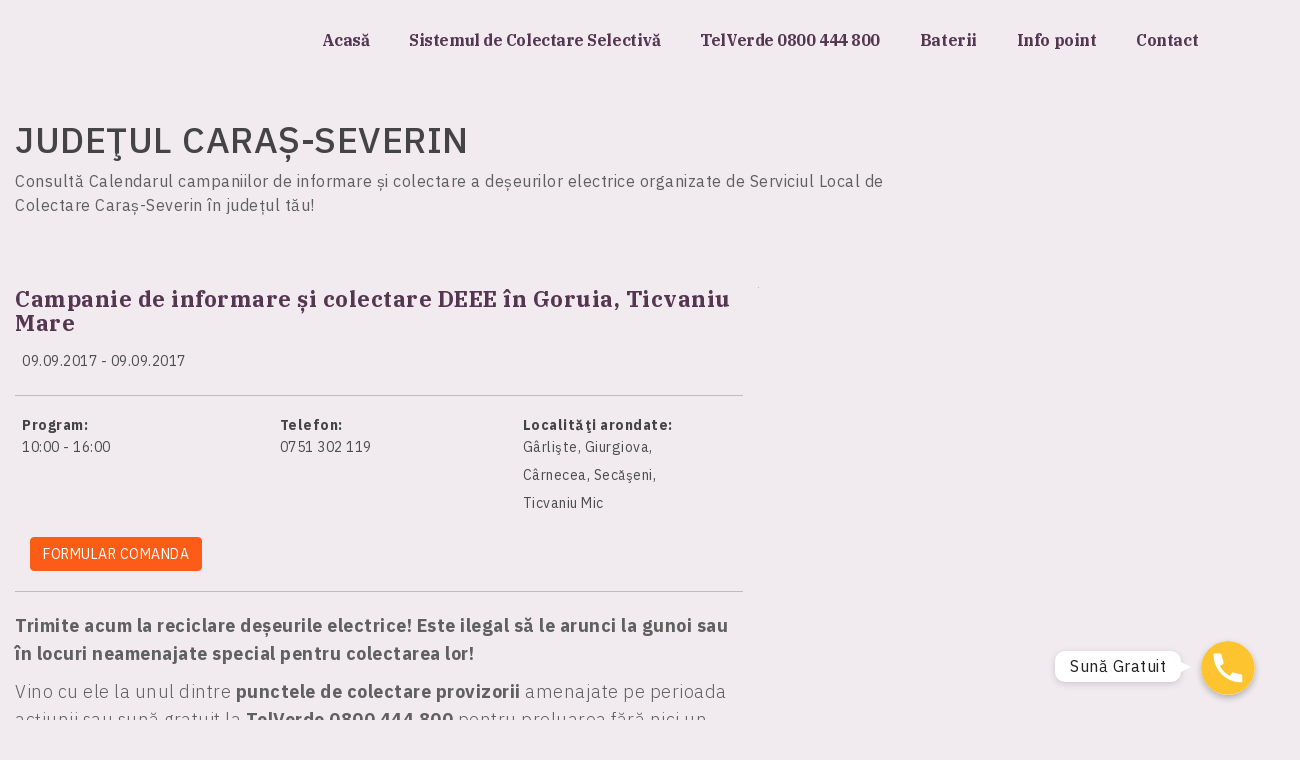

--- FILE ---
content_type: text/html; charset=UTF-8
request_url: https://colecteaza.ro/actiuni-de-colectare/campanie-de-informare-si-colectare-deee-goruia-ticvaniu-mare/
body_size: 22043
content:
<!doctype html>
<!--[if lt IE 7]><html class="no-js lt-ie9 lt-ie8 lt-ie7" lang="en-US" prefix="og: https://ogp.me/ns#"> <![endif]-->
<!--[if IE 7]><html class="no-js lt-ie9 lt-ie8" lang="en-US" prefix="og: https://ogp.me/ns#"> <![endif]-->
<!--[if IE 8]><html class="no-js lt-ie9" lang="en-US" prefix="og: https://ogp.me/ns#"> <![endif]-->
<!--[if gt IE 8]><!--><html class="no-js" lang="en-US" prefix="og: https://ogp.me/ns#"> <!--<![endif]--><head><meta charset="UTF-8"><meta http-equiv="X-UA-Compatible" content="IE=edge,chrome=1"><meta name="viewport" content="width=device-width, initial-scale=1.0"><title>
Campanie de informare și colectare DEEE în Goruia, Ticvaniu Mare - Colecteaza.ro : Colecteaza.ro</title><meta name="description" content="Scapă gratuit de deșeurile electrice și electronice (DEEE)"><link rel="apple-touch-icon" href="https://colecteaza.ro/wp-content/themes/colecteaza.ro/favicon.ico"><link rel="icon" type="image/png" href="https://colecteaza.ro/wp-content/themes/colecteaza.ro/favicon.ico" /><link rel="preconnect" href="https://fonts.googleapis.com"><link rel="preconnect" href="https://fonts.gstatic.com" crossorigin><link data-optimized="1" rel="stylesheet" href="https://colecteaza.ro/wp-content/litespeed/css/7fb8ab14bebc7a9b2131b21ada851878.css?ver=51878"> <script type="text/javascript">var ajaxurl = 'https://colecteaza.ro/wp-admin/admin-ajax.php';
        base = 'https://colecteaza.ro/wp-content/themes/colecteaza.ro';
        home_url = 'https://colecteaza.ro';
        json_judete = '{"1":"AB","3":"AR","4":"AG","5":"BC","6":"BH","7":"BN","8":"BT","10":"BR","9":"BV","11":"B","59":"B2","47":"B3","48":"B4","49":"B5","50":"B6","12":"BZ","14":"CL","15":"CS","13":"CJ","16":"CT","17":"CV","18":"DB","43":"DJ","20":"GL","21":"GR","19":"GJ","23":"HR","22":"HD","25":"IL","26":"IS","24":"IF","28":"MM","27":"MH","56":null,"29":"MS","30":"NT","31":"OT","32":"PH","34":"SJ","35":"SM","33":"SB","36":"SV","39":"TR","38":"TM","37":"TL","40":"VL","42":"VS","41":"VN"}';</script> <script type="text/javascript" data-cookieconsent="ignore">window.dataLayer = window.dataLayer || [];

	function gtag() {
		dataLayer.push(arguments);
	}

	gtag("consent", "default", {
		ad_personalization: "denied",
		ad_storage: "denied",
		ad_user_data: "denied",
		analytics_storage: "denied",
		functionality_storage: "denied",
		personalization_storage: "denied",
		security_storage: "granted",
		wait_for_update: 500,
	});
	gtag("set", "ads_data_redaction", true);</script> <script type="text/javascript"
		id="Cookiebot"
		src="https://consent.cookiebot.com/uc.js"
		data-implementation="wp"
		data-cbid="366d05b3-7172-4d2d-884e-1ae4287203b1"
							data-blockingmode="auto"
	></script> <style>img:is([sizes="auto" i], [sizes^="auto," i]) { contain-intrinsic-size: 3000px 1500px }</style><link rel="manifest" href="/pwa-manifest.json"><link rel="apple-touch-icon" sizes="512x512" href="https://colecteaza.ro/wp-content/uploads/2022/04/cropped-favicon.jpg"><link rel="apple-touch-icon-precomposed" sizes="192x192" href="https://colecteaza.ro/wp-content/uploads/2022/04/cropped-favicon.jpg"><meta name="robots" content="follow, index, max-snippet:-1, max-video-preview:-1, max-image-preview:large"/><link rel="canonical" href="https://colecteaza.ro/actiuni-de-colectare/campanie-de-informare-si-colectare-deee-goruia-ticvaniu-mare/" /><meta property="og:locale" content="en_US" /><meta property="og:type" content="article" /><meta property="og:title" content="Campanie de informare și colectare DEEE în Goruia, Ticvaniu Mare - Colecteaza.ro" /><meta property="og:description" content="Trimite acum la reciclare deșeurile electrice! Este ilegal să le arunci la gunoi sau în locuri neamenajate special pentru colectarea lor! Vino cu ele la unul dintre punctele de colectare provizorii amenajate pe perioada acțiunii sau sună gratuit la TelVerde 0800 444 800 pentru preluarea fără nici un cost de la domiciliu, sediu de firmă sau instituție a deșeurilor electrice [&hellip;]" /><meta property="og:url" content="https://colecteaza.ro/actiuni-de-colectare/campanie-de-informare-si-colectare-deee-goruia-ticvaniu-mare/" /><meta property="og:site_name" content="Colecteaza.ro" /><meta property="article:publisher" content="https://www.facebook.com/AsociatiaRoRec" /><meta property="article:section" content="Caraș-Severin" /><meta property="og:updated_time" content="2023-06-20T12:14:09+03:00" /><meta property="og:image" content="https://colecteaza.ro/wp-content/uploads/2022/04/cropped-favicon.jpg" /><meta property="og:image:secure_url" content="https://colecteaza.ro/wp-content/uploads/2022/04/cropped-favicon.jpg" /><meta property="og:image:width" content="512" /><meta property="og:image:height" content="512" /><meta property="og:image:alt" content="Campanie de informare și colectare DEEE în Goruia, Ticvaniu Mare" /><meta property="og:image:type" content="image/jpeg" /><meta name="twitter:card" content="summary_large_image" /><meta name="twitter:title" content="Campanie de informare și colectare DEEE în Goruia, Ticvaniu Mare - Colecteaza.ro" /><meta name="twitter:description" content="Trimite acum la reciclare deșeurile electrice! Este ilegal să le arunci la gunoi sau în locuri neamenajate special pentru colectarea lor! Vino cu ele la unul dintre punctele de colectare provizorii amenajate pe perioada acțiunii sau sună gratuit la TelVerde 0800 444 800 pentru preluarea fără nici un cost de la domiciliu, sediu de firmă sau instituție a deșeurilor electrice [&hellip;]" /><meta name="twitter:image" content="https://colecteaza.ro/wp-content/uploads/2022/04/cropped-favicon.jpg" />
 <script type='application/javascript'  id='pys-version-script'>console.log('PixelYourSite Free version 11.1.5');</script> <style>.lazyload,
			.lazyloading {
				max-width: 100%;
			}</style><style id='classic-theme-styles-inline-css' type='text/css'>/*! This file is auto-generated */
.wp-block-button__link{color:#fff;background-color:#32373c;border-radius:9999px;box-shadow:none;text-decoration:none;padding:calc(.667em + 2px) calc(1.333em + 2px);font-size:1.125em}.wp-block-file__button{background:#32373c;color:#fff;text-decoration:none}</style><style id='global-styles-inline-css' type='text/css'>body{--wp--preset--color--black: #000000;--wp--preset--color--cyan-bluish-gray: #abb8c3;--wp--preset--color--white: #ffffff;--wp--preset--color--pale-pink: #f78da7;--wp--preset--color--vivid-red: #cf2e2e;--wp--preset--color--luminous-vivid-orange: #ff6900;--wp--preset--color--luminous-vivid-amber: #fcb900;--wp--preset--color--light-green-cyan: #7bdcb5;--wp--preset--color--vivid-green-cyan: #00d084;--wp--preset--color--pale-cyan-blue: #8ed1fc;--wp--preset--color--vivid-cyan-blue: #0693e3;--wp--preset--color--vivid-purple: #9b51e0;--wp--preset--gradient--vivid-cyan-blue-to-vivid-purple: linear-gradient(135deg,rgba(6,147,227,1) 0%,rgb(155,81,224) 100%);--wp--preset--gradient--light-green-cyan-to-vivid-green-cyan: linear-gradient(135deg,rgb(122,220,180) 0%,rgb(0,208,130) 100%);--wp--preset--gradient--luminous-vivid-amber-to-luminous-vivid-orange: linear-gradient(135deg,rgba(252,185,0,1) 0%,rgba(255,105,0,1) 100%);--wp--preset--gradient--luminous-vivid-orange-to-vivid-red: linear-gradient(135deg,rgba(255,105,0,1) 0%,rgb(207,46,46) 100%);--wp--preset--gradient--very-light-gray-to-cyan-bluish-gray: linear-gradient(135deg,rgb(238,238,238) 0%,rgb(169,184,195) 100%);--wp--preset--gradient--cool-to-warm-spectrum: linear-gradient(135deg,rgb(74,234,220) 0%,rgb(151,120,209) 20%,rgb(207,42,186) 40%,rgb(238,44,130) 60%,rgb(251,105,98) 80%,rgb(254,248,76) 100%);--wp--preset--gradient--blush-light-purple: linear-gradient(135deg,rgb(255,206,236) 0%,rgb(152,150,240) 100%);--wp--preset--gradient--blush-bordeaux: linear-gradient(135deg,rgb(254,205,165) 0%,rgb(254,45,45) 50%,rgb(107,0,62) 100%);--wp--preset--gradient--luminous-dusk: linear-gradient(135deg,rgb(255,203,112) 0%,rgb(199,81,192) 50%,rgb(65,88,208) 100%);--wp--preset--gradient--pale-ocean: linear-gradient(135deg,rgb(255,245,203) 0%,rgb(182,227,212) 50%,rgb(51,167,181) 100%);--wp--preset--gradient--electric-grass: linear-gradient(135deg,rgb(202,248,128) 0%,rgb(113,206,126) 100%);--wp--preset--gradient--midnight: linear-gradient(135deg,rgb(2,3,129) 0%,rgb(40,116,252) 100%);--wp--preset--font-size--small: 13px;--wp--preset--font-size--medium: 20px;--wp--preset--font-size--large: 36px;--wp--preset--font-size--x-large: 42px;--wp--preset--spacing--20: 0.44rem;--wp--preset--spacing--30: 0.67rem;--wp--preset--spacing--40: 1rem;--wp--preset--spacing--50: 1.5rem;--wp--preset--spacing--60: 2.25rem;--wp--preset--spacing--70: 3.38rem;--wp--preset--spacing--80: 5.06rem;--wp--preset--shadow--natural: 6px 6px 9px rgba(0, 0, 0, 0.2);--wp--preset--shadow--deep: 12px 12px 50px rgba(0, 0, 0, 0.4);--wp--preset--shadow--sharp: 6px 6px 0px rgba(0, 0, 0, 0.2);--wp--preset--shadow--outlined: 6px 6px 0px -3px rgba(255, 255, 255, 1), 6px 6px rgba(0, 0, 0, 1);--wp--preset--shadow--crisp: 6px 6px 0px rgba(0, 0, 0, 1);}:where(.is-layout-flex){gap: 0.5em;}:where(.is-layout-grid){gap: 0.5em;}body .is-layout-flow > .alignleft{float: left;margin-inline-start: 0;margin-inline-end: 2em;}body .is-layout-flow > .alignright{float: right;margin-inline-start: 2em;margin-inline-end: 0;}body .is-layout-flow > .aligncenter{margin-left: auto !important;margin-right: auto !important;}body .is-layout-constrained > .alignleft{float: left;margin-inline-start: 0;margin-inline-end: 2em;}body .is-layout-constrained > .alignright{float: right;margin-inline-start: 2em;margin-inline-end: 0;}body .is-layout-constrained > .aligncenter{margin-left: auto !important;margin-right: auto !important;}body .is-layout-constrained > :where(:not(.alignleft):not(.alignright):not(.alignfull)){max-width: var(--wp--style--global--content-size);margin-left: auto !important;margin-right: auto !important;}body .is-layout-constrained > .alignwide{max-width: var(--wp--style--global--wide-size);}body .is-layout-flex{display: flex;}body .is-layout-flex{flex-wrap: wrap;align-items: center;}body .is-layout-flex > *{margin: 0;}body .is-layout-grid{display: grid;}body .is-layout-grid > *{margin: 0;}:where(.wp-block-columns.is-layout-flex){gap: 2em;}:where(.wp-block-columns.is-layout-grid){gap: 2em;}:where(.wp-block-post-template.is-layout-flex){gap: 1.25em;}:where(.wp-block-post-template.is-layout-grid){gap: 1.25em;}.has-black-color{color: var(--wp--preset--color--black) !important;}.has-cyan-bluish-gray-color{color: var(--wp--preset--color--cyan-bluish-gray) !important;}.has-white-color{color: var(--wp--preset--color--white) !important;}.has-pale-pink-color{color: var(--wp--preset--color--pale-pink) !important;}.has-vivid-red-color{color: var(--wp--preset--color--vivid-red) !important;}.has-luminous-vivid-orange-color{color: var(--wp--preset--color--luminous-vivid-orange) !important;}.has-luminous-vivid-amber-color{color: var(--wp--preset--color--luminous-vivid-amber) !important;}.has-light-green-cyan-color{color: var(--wp--preset--color--light-green-cyan) !important;}.has-vivid-green-cyan-color{color: var(--wp--preset--color--vivid-green-cyan) !important;}.has-pale-cyan-blue-color{color: var(--wp--preset--color--pale-cyan-blue) !important;}.has-vivid-cyan-blue-color{color: var(--wp--preset--color--vivid-cyan-blue) !important;}.has-vivid-purple-color{color: var(--wp--preset--color--vivid-purple) !important;}.has-black-background-color{background-color: var(--wp--preset--color--black) !important;}.has-cyan-bluish-gray-background-color{background-color: var(--wp--preset--color--cyan-bluish-gray) !important;}.has-white-background-color{background-color: var(--wp--preset--color--white) !important;}.has-pale-pink-background-color{background-color: var(--wp--preset--color--pale-pink) !important;}.has-vivid-red-background-color{background-color: var(--wp--preset--color--vivid-red) !important;}.has-luminous-vivid-orange-background-color{background-color: var(--wp--preset--color--luminous-vivid-orange) !important;}.has-luminous-vivid-amber-background-color{background-color: var(--wp--preset--color--luminous-vivid-amber) !important;}.has-light-green-cyan-background-color{background-color: var(--wp--preset--color--light-green-cyan) !important;}.has-vivid-green-cyan-background-color{background-color: var(--wp--preset--color--vivid-green-cyan) !important;}.has-pale-cyan-blue-background-color{background-color: var(--wp--preset--color--pale-cyan-blue) !important;}.has-vivid-cyan-blue-background-color{background-color: var(--wp--preset--color--vivid-cyan-blue) !important;}.has-vivid-purple-background-color{background-color: var(--wp--preset--color--vivid-purple) !important;}.has-black-border-color{border-color: var(--wp--preset--color--black) !important;}.has-cyan-bluish-gray-border-color{border-color: var(--wp--preset--color--cyan-bluish-gray) !important;}.has-white-border-color{border-color: var(--wp--preset--color--white) !important;}.has-pale-pink-border-color{border-color: var(--wp--preset--color--pale-pink) !important;}.has-vivid-red-border-color{border-color: var(--wp--preset--color--vivid-red) !important;}.has-luminous-vivid-orange-border-color{border-color: var(--wp--preset--color--luminous-vivid-orange) !important;}.has-luminous-vivid-amber-border-color{border-color: var(--wp--preset--color--luminous-vivid-amber) !important;}.has-light-green-cyan-border-color{border-color: var(--wp--preset--color--light-green-cyan) !important;}.has-vivid-green-cyan-border-color{border-color: var(--wp--preset--color--vivid-green-cyan) !important;}.has-pale-cyan-blue-border-color{border-color: var(--wp--preset--color--pale-cyan-blue) !important;}.has-vivid-cyan-blue-border-color{border-color: var(--wp--preset--color--vivid-cyan-blue) !important;}.has-vivid-purple-border-color{border-color: var(--wp--preset--color--vivid-purple) !important;}.has-vivid-cyan-blue-to-vivid-purple-gradient-background{background: var(--wp--preset--gradient--vivid-cyan-blue-to-vivid-purple) !important;}.has-light-green-cyan-to-vivid-green-cyan-gradient-background{background: var(--wp--preset--gradient--light-green-cyan-to-vivid-green-cyan) !important;}.has-luminous-vivid-amber-to-luminous-vivid-orange-gradient-background{background: var(--wp--preset--gradient--luminous-vivid-amber-to-luminous-vivid-orange) !important;}.has-luminous-vivid-orange-to-vivid-red-gradient-background{background: var(--wp--preset--gradient--luminous-vivid-orange-to-vivid-red) !important;}.has-very-light-gray-to-cyan-bluish-gray-gradient-background{background: var(--wp--preset--gradient--very-light-gray-to-cyan-bluish-gray) !important;}.has-cool-to-warm-spectrum-gradient-background{background: var(--wp--preset--gradient--cool-to-warm-spectrum) !important;}.has-blush-light-purple-gradient-background{background: var(--wp--preset--gradient--blush-light-purple) !important;}.has-blush-bordeaux-gradient-background{background: var(--wp--preset--gradient--blush-bordeaux) !important;}.has-luminous-dusk-gradient-background{background: var(--wp--preset--gradient--luminous-dusk) !important;}.has-pale-ocean-gradient-background{background: var(--wp--preset--gradient--pale-ocean) !important;}.has-electric-grass-gradient-background{background: var(--wp--preset--gradient--electric-grass) !important;}.has-midnight-gradient-background{background: var(--wp--preset--gradient--midnight) !important;}.has-small-font-size{font-size: var(--wp--preset--font-size--small) !important;}.has-medium-font-size{font-size: var(--wp--preset--font-size--medium) !important;}.has-large-font-size{font-size: var(--wp--preset--font-size--large) !important;}.has-x-large-font-size{font-size: var(--wp--preset--font-size--x-large) !important;}
.wp-block-navigation a:where(:not(.wp-element-button)){color: inherit;}
:where(.wp-block-post-template.is-layout-flex){gap: 1.25em;}:where(.wp-block-post-template.is-layout-grid){gap: 1.25em;}
:where(.wp-block-columns.is-layout-flex){gap: 2em;}:where(.wp-block-columns.is-layout-grid){gap: 2em;}
.wp-block-pullquote{font-size: 1.5em;line-height: 1.6;}</style><link data-optimized="1" rel='stylesheet' id='contact-form-7-css' href='https://colecteaza.ro/wp-content/litespeed/css/b657a21c979e9fca2f3f7f29caecfdff.css?ver=59199' type='text/css' media='all' /><link data-optimized="1" rel='stylesheet' id='wpcf7-redirect-script-frontend-css' href='https://colecteaza.ro/wp-content/litespeed/css/622958ba988b8e725d07569faaf92693.css?ver=fe408' type='text/css' media='all' /><link data-optimized="1" rel='stylesheet' id='exad-hf-style-css' href='https://colecteaza.ro/wp-content/litespeed/css/363036e833139bd35b9e963dbd0f5f37.css?ver=0b443' type='text/css' media='all' /><link data-optimized="1" rel='stylesheet' id='elementor-icons-css' href='https://colecteaza.ro/wp-content/litespeed/css/6c3a788f9fecf8cc58a7b9d1810f72e4.css?ver=2f28d' type='text/css' media='all' /><link data-optimized="1" rel='stylesheet' id='elementor-frontend-css' href='https://colecteaza.ro/wp-content/litespeed/css/128e23869421bcb587ad9673504a00a6.css?ver=819a0' type='text/css' media='all' /><link data-optimized="1" rel='stylesheet' id='swiper-css' href='https://colecteaza.ro/wp-content/litespeed/css/504d28418ead93b8cf101d91ac06e303.css?ver=3a698' type='text/css' media='all' /><link data-optimized="1" rel='stylesheet' id='elementor-post-17384-css' href='https://colecteaza.ro/wp-content/litespeed/css/56fbed1598ce096ae686f7e8eb02d7bc.css?ver=ac20b' type='text/css' media='all' /><link data-optimized="1" rel='stylesheet' id='elementor-pro-css' href='https://colecteaza.ro/wp-content/litespeed/css/255b9d1ec6ffa73e8a7374a900a600a0.css?ver=cd658' type='text/css' media='all' /><link data-optimized="1" rel='stylesheet' id='elementor-global-css' href='https://colecteaza.ro/wp-content/litespeed/css/47dd51d8c08a252edfd7f874ed6f34db.css?ver=f7cd5' type='text/css' media='all' /><link data-optimized="1" rel='stylesheet' id='exad-pro-main-style-css' href='https://colecteaza.ro/wp-content/litespeed/css/a9b3e552c7acb76f3c09ab0f83a04895.css?ver=e3b79' type='text/css' media='all' /><link data-optimized="1" rel='stylesheet' id='exad-slick-css' href='https://colecteaza.ro/wp-content/litespeed/css/f673b2f482cf15fd249e2aba22f0f17c.css?ver=9c617' type='text/css' media='all' /><link data-optimized="1" rel='stylesheet' id='exad-slick-theme-css' href='https://colecteaza.ro/wp-content/litespeed/css/35aafe7b38ea26f92ad08ed29f505d25.css?ver=f48ff' type='text/css' media='all' /><link data-optimized="1" rel='stylesheet' id='exad-image-hover-css' href='https://colecteaza.ro/wp-content/litespeed/css/3dfa17447a3853029390bb029101a120.css?ver=d648e' type='text/css' media='all' /><link data-optimized="1" rel='stylesheet' id='exad-main-style-css' href='https://colecteaza.ro/wp-content/litespeed/css/e58af16b0391cdf5780a22e63ad7a467.css?ver=50354' type='text/css' media='all' /><link data-optimized="1" rel='stylesheet' id='pwaforwp-style-css' href='https://colecteaza.ro/wp-content/litespeed/css/b6a2a0ccb4a09b0f28e6efee81797c59.css?ver=7c5d9' type='text/css' media='all' /><link rel='stylesheet' id='google-fonts-1-css' href='https://fonts.googleapis.com/css?family=IBM+Plex+Serif%3A100%2C100italic%2C200%2C200italic%2C300%2C300italic%2C400%2C400italic%2C500%2C500italic%2C600%2C600italic%2C700%2C700italic%2C800%2C800italic%2C900%2C900italic%7CIBM+Plex+Sans%3A100%2C100italic%2C200%2C200italic%2C300%2C300italic%2C400%2C400italic%2C500%2C500italic%2C600%2C600italic%2C700%2C700italic%2C800%2C800italic%2C900%2C900italic&#038;display=auto&#038;ver=6.4.7' type='text/css' media='all' /><link rel="preconnect" href="https://fonts.gstatic.com/" crossorigin><script type="text/javascript" id="jquery-core-js-extra">/*  */
var pysFacebookRest = {"restApiUrl":"https:\/\/colecteaza.ro\/wp-json\/pys-facebook\/v1\/event","debug":""};
/*  */</script> <script data-optimized="1" type="text/javascript" src="https://colecteaza.ro/wp-content/litespeed/js/db9ba2a14669838490c620d92a63d3a0.js?ver=d956f" id="jquery-core-js"></script> <script data-optimized="1" type="text/javascript" src="https://colecteaza.ro/wp-content/litespeed/js/bcf7be7ec7edd21169e6f70b8bd3171d.js?ver=2deaf" id="jquery-migrate-js"></script> <script data-optimized="1" type="text/javascript" src="https://colecteaza.ro/wp-content/litespeed/js/788cf161907f8da569fb120e75cb18e3.js?ver=cca7b" id="jquery-bind-first-js"></script> <script data-optimized="1" type="text/javascript" data-cookieconsent="true" src="https://colecteaza.ro/wp-content/litespeed/js/21ec08e54eefa13725c135ba2d9d989e.js?ver=de708" id="js-cookie-pys-js"></script> <script data-optimized="1" type="text/javascript" src="https://colecteaza.ro/wp-content/litespeed/js/43b8b2aefe90177ed3527401500c3413.js?ver=93176" id="js-tld-js"></script> <script type="text/javascript" id="pys-js-extra">/*  */
var pysOptions = {"staticEvents":{"facebook":{"init_event":[{"delay":0,"type":"static","ajaxFire":false,"name":"PageView","pixelIds":["2902441929942423"],"eventID":"f37e68b2-e365-40dc-b3e0-075afc259c35","params":{"page_title":"Campanie de informare \u0219i colectare DEEE \u00een Goruia, Ticvaniu Mare","post_type":"actiuni-de-colectare","post_id":12567,"plugin":"PixelYourSite","user_role":"guest","event_url":"colecteaza.ro\/actiuni-de-colectare\/campanie-de-informare-si-colectare-deee-goruia-ticvaniu-mare\/"},"e_id":"init_event","ids":[],"hasTimeWindow":false,"timeWindow":0,"woo_order":"","edd_order":""}]}},"dynamicEvents":{"automatic_event_form":{"facebook":{"delay":0,"type":"dyn","name":"Form","pixelIds":["2902441929942423"],"eventID":"ad94e36d-93b4-40c1-b257-c7d2837b42ed","params":{"page_title":"Campanie de informare \u0219i colectare DEEE \u00een Goruia, Ticvaniu Mare","post_type":"actiuni-de-colectare","post_id":12567,"plugin":"PixelYourSite","user_role":"guest","event_url":"colecteaza.ro\/actiuni-de-colectare\/campanie-de-informare-si-colectare-deee-goruia-ticvaniu-mare\/"},"e_id":"automatic_event_form","ids":[],"hasTimeWindow":false,"timeWindow":0,"woo_order":"","edd_order":""}},"automatic_event_download":{"facebook":{"delay":0,"type":"dyn","name":"Download","extensions":["","doc","exe","js","pdf","ppt","tgz","zip","xls"],"pixelIds":["2902441929942423"],"eventID":"34417992-ba86-4913-818b-b5b5b109e6d2","params":{"page_title":"Campanie de informare \u0219i colectare DEEE \u00een Goruia, Ticvaniu Mare","post_type":"actiuni-de-colectare","post_id":12567,"plugin":"PixelYourSite","user_role":"guest","event_url":"colecteaza.ro\/actiuni-de-colectare\/campanie-de-informare-si-colectare-deee-goruia-ticvaniu-mare\/"},"e_id":"automatic_event_download","ids":[],"hasTimeWindow":false,"timeWindow":0,"woo_order":"","edd_order":""}},"automatic_event_comment":{"facebook":{"delay":0,"type":"dyn","name":"Comment","pixelIds":["2902441929942423"],"eventID":"e7b6defe-a8eb-4fc3-8b8a-259756fe1141","params":{"page_title":"Campanie de informare \u0219i colectare DEEE \u00een Goruia, Ticvaniu Mare","post_type":"actiuni-de-colectare","post_id":12567,"plugin":"PixelYourSite","user_role":"guest","event_url":"colecteaza.ro\/actiuni-de-colectare\/campanie-de-informare-si-colectare-deee-goruia-ticvaniu-mare\/"},"e_id":"automatic_event_comment","ids":[],"hasTimeWindow":false,"timeWindow":0,"woo_order":"","edd_order":""}},"automatic_event_scroll":{"facebook":{"delay":0,"type":"dyn","name":"PageScroll","scroll_percent":30,"pixelIds":["2902441929942423"],"eventID":"42a141d3-3bb5-4f87-8817-26491de1aa2a","params":{"page_title":"Campanie de informare \u0219i colectare DEEE \u00een Goruia, Ticvaniu Mare","post_type":"actiuni-de-colectare","post_id":12567,"plugin":"PixelYourSite","user_role":"guest","event_url":"colecteaza.ro\/actiuni-de-colectare\/campanie-de-informare-si-colectare-deee-goruia-ticvaniu-mare\/"},"e_id":"automatic_event_scroll","ids":[],"hasTimeWindow":false,"timeWindow":0,"woo_order":"","edd_order":""}},"automatic_event_time_on_page":{"facebook":{"delay":0,"type":"dyn","name":"TimeOnPage","time_on_page":30,"pixelIds":["2902441929942423"],"eventID":"595e123a-854b-48c5-934d-c8817349dcad","params":{"page_title":"Campanie de informare \u0219i colectare DEEE \u00een Goruia, Ticvaniu Mare","post_type":"actiuni-de-colectare","post_id":12567,"plugin":"PixelYourSite","user_role":"guest","event_url":"colecteaza.ro\/actiuni-de-colectare\/campanie-de-informare-si-colectare-deee-goruia-ticvaniu-mare\/"},"e_id":"automatic_event_time_on_page","ids":[],"hasTimeWindow":false,"timeWindow":0,"woo_order":"","edd_order":""}}},"triggerEvents":[],"triggerEventTypes":[],"facebook":{"pixelIds":["2902441929942423"],"advancedMatching":{"external_id":"ecdfdecbbbeeedbfbaaaec"},"advancedMatchingEnabled":true,"removeMetadata":false,"wooVariableAsSimple":false,"serverApiEnabled":true,"wooCRSendFromServer":false,"send_external_id":null,"enabled_medical":false,"do_not_track_medical_param":["event_url","post_title","page_title","landing_page","content_name","categories","category_name","tags"],"meta_ldu":false},"debug":"","siteUrl":"https:\/\/colecteaza.ro","ajaxUrl":"https:\/\/colecteaza.ro\/wp-admin\/admin-ajax.php","ajax_event":"2788bf05bc","enable_remove_download_url_param":"1","cookie_duration":"7","last_visit_duration":"60","enable_success_send_form":"","ajaxForServerEvent":"1","ajaxForServerStaticEvent":"1","useSendBeacon":"1","send_external_id":"1","external_id_expire":"180","track_cookie_for_subdomains":"1","google_consent_mode":"1","gdpr":{"ajax_enabled":false,"all_disabled_by_api":false,"facebook_disabled_by_api":false,"analytics_disabled_by_api":false,"google_ads_disabled_by_api":false,"pinterest_disabled_by_api":false,"bing_disabled_by_api":false,"reddit_disabled_by_api":false,"externalID_disabled_by_api":false,"facebook_prior_consent_enabled":true,"analytics_prior_consent_enabled":true,"google_ads_prior_consent_enabled":null,"pinterest_prior_consent_enabled":true,"bing_prior_consent_enabled":true,"cookiebot_integration_enabled":false,"cookiebot_facebook_consent_category":"marketing","cookiebot_analytics_consent_category":"statistics","cookiebot_tiktok_consent_category":"marketing","cookiebot_google_ads_consent_category":"marketing","cookiebot_pinterest_consent_category":"marketing","cookiebot_bing_consent_category":"marketing","consent_magic_integration_enabled":false,"real_cookie_banner_integration_enabled":false,"cookie_notice_integration_enabled":false,"cookie_law_info_integration_enabled":false,"analytics_storage":{"enabled":true,"value":"granted","filter":false},"ad_storage":{"enabled":true,"value":"granted","filter":false},"ad_user_data":{"enabled":true,"value":"granted","filter":false},"ad_personalization":{"enabled":true,"value":"granted","filter":false}},"cookie":{"disabled_all_cookie":false,"disabled_start_session_cookie":false,"disabled_advanced_form_data_cookie":false,"disabled_landing_page_cookie":false,"disabled_first_visit_cookie":false,"disabled_trafficsource_cookie":false,"disabled_utmTerms_cookie":false,"disabled_utmId_cookie":false},"tracking_analytics":{"TrafficSource":"direct","TrafficLanding":"undefined","TrafficUtms":[],"TrafficUtmsId":[]},"GATags":{"ga_datalayer_type":"default","ga_datalayer_name":"dataLayerPYS"},"woo":{"enabled":false},"edd":{"enabled":false},"cache_bypass":"1768343152"};
/*  */</script> <script data-optimized="1" type="text/javascript" src="https://colecteaza.ro/wp-content/litespeed/js/ceae31f1d5e065317586a1e70b08512d.js?ver=867a9" id="pys-js"></script> <link rel='shortlink' href='https://colecteaza.ro/?p=12567' /><link rel="alternate" type="application/json+oembed" href="https://colecteaza.ro/wp-json/oembed/1.0/embed?url=https%3A%2F%2Fcolecteaza.ro%2Factiuni-de-colectare%2Fcampanie-de-informare-si-colectare-deee-goruia-ticvaniu-mare%2F" /><link rel="alternate" type="text/xml+oembed" href="https://colecteaza.ro/wp-json/oembed/1.0/embed?url=https%3A%2F%2Fcolecteaza.ro%2Factiuni-de-colectare%2Fcampanie-de-informare-si-colectare-deee-goruia-ticvaniu-mare%2F&#038;format=xml" /><meta name="facebook-domain-verification" content="iorbkf1atsbye4qdo8l6ng2lc8wfkb" /> <script>document.documentElement.className = document.documentElement.className.replace('no-js', 'js');</script> <meta name="generator" content="Elementor 3.17.3; features: e_dom_optimization, e_optimized_assets_loading, e_optimized_css_loading, additional_custom_breakpoints; settings: css_print_method-external, google_font-enabled, font_display-auto">
 <script async src="https://www.googletagmanager.com/gtag/js?id=G-SRRKXQ6TZ7"></script> <script>window.dataLayer = window.dataLayer || [];
  function gtag(){dataLayer.push(arguments);}
  gtag('js', new Date());

  gtag('config', 'G-SRRKXQ6TZ7');</script>  <script>(function(w,d,s,l,i){w[l]=w[l]||[];w[l].push({'gtm.start':
new Date().getTime(),event:'gtm.js'});var f=d.getElementsByTagName(s)[0],
j=d.createElement(s),dl=l!='dataLayer'?'&l='+l:'';j.async=true;j.src=
'https://www.googletagmanager.com/gtm.js?id='+i+dl;f.parentNode.insertBefore(j,f);
})(window,document,'script','dataLayer','GTM-PWFFHNM');</script> 
 <script>setTimeout(function(){
  !function(f,b,e,v,n,t,s)
  {if(f.fbq)return;n=f.fbq=function(){n.callMethod?
  n.callMethod.apply(n,arguments):n.queue.push(arguments)};
  if(!f._fbq)f._fbq=n;n.push=n;n.loaded=!0;n.version='2.0';
  n.queue=[];t=b.createElement(e);t.async=!0;
  t.src=v;s=b.getElementsByTagName(e)[0];
  s.parentNode.insertBefore(t,s)}(window, document,'script',
  'https://connect.facebook.net/en_US/fbevents.js');
  fbq('init', '275452506239220');
  fbq('track', 'PageView');
		}, 6000);</script> <noscript><img height="1" width="1" style="display:none"
src="https://www.facebook.com/tr?id=275452506239220&ev=PageView&noscript=1"
/></noscript><meta name="facebook-domain-verification" content="mbfno1fg28hi9vu1yrwy8sxra7rkbb" /><link rel="icon" href="https://colecteaza.ro/wp-content/uploads/2022/04/cropped-favicon-32x32.jpg" sizes="32x32" /><link rel="icon" href="https://colecteaza.ro/wp-content/uploads/2022/04/cropped-favicon-192x192.jpg" sizes="192x192" /><meta name="msapplication-TileImage" content="https://colecteaza.ro/wp-content/uploads/2022/04/cropped-favicon-270x270.jpg" /><meta name="pwaforwp" content="wordpress-plugin"/><meta name="theme-color" content="#D5E0EB"><meta name="apple-mobile-web-app-title" content="Colecteaza.ro"><meta name="application-name" content="Colecteaza.ro"><meta name="apple-mobile-web-app-capable" content="yes"><meta name="apple-mobile-web-app-status-bar-style" content="default"><meta name="mobile-web-app-capable" content="yes"><meta name="apple-touch-fullscreen" content="yes"><link rel="apple-touch-icon" sizes="192x192" href="https://colecteaza.ro/wp-content/uploads/2022/04/cropped-favicon.jpg"><link rel="apple-touch-icon" sizes="512x512" href="https://colecteaza.ro/wp-content/uploads/2022/04/cropped-favicon.jpg"><style type="text/css" id="wp-custom-css">body {
    background: #fff ;
}

input.wpcf7-form-control.wpcf7-text.wpcf7-validates-as-required ,select.wpcf7-form-control.wpcf7-select.wpcf7-validates-as-required.select-judet{
       margin: 0 !important;
	    width: 100%;


    padding: 8%;
    border-radius: 12px !important;
}


.col-md-3 {
    margin-bottom: 2%;
}


.customSelect select {
    border: 1px solid #fff !important;
    height: 43px;
    width: 100%;
    border-radius: 4rem !important;
}

.select2-container--default .select2-selection--single .select2-selection__arrow b {
	    font-family: "Font Awesome 5 Free";
    font-weight: 900;
	-moz-osx-font-smoothing: grayscale;
    -webkit-font-smoothing: antialiased;
    display: inline-block;
    font-style: normal;
    font-variant: normal;
    text-rendering: auto;
    line-height: 1;
		border: none;
		border-color: transparent !important;
		font-size: 12px;
		width: 11px;
		height: 13px;
}

#select-localitate {
	pointer-events: none;
	cursor: not-allowed;
}

#select-localitate.select2-hidden-accessible {
	pointer-events: all;
	cursor: pointer;
}

.select2-container--default .select2-selection--single .select2-selection__arrow b:before {
	content: "\f078";
	position: absolute;
	top: 50%;
	left: 50%;
	transform: translate(-50%, -50%);
}

.wpcf7-list-item {
    margin-left: 6px!important;
    margin-top: 0px!important;
}


.wpcf7-form-control-wrap .wpcf7-acceptance {
    float: left;
    width: auto !important;
}


.gg h3{
    color: #fff;
}


.col-md-3 {
    margin-bottom: 2%;
}

.gg h3, .gg h6{
	    color: #fff !important;

}

.gg a {
    color: #fe6f62 !important;
}


.gg .acceptance-container {
    color: #fff !important;
    font-weight: bold;
}


.dd .acceptance-container {
    color: #000 !important;
    font-weight: bold;
}



.customSelect select {
    border: 1px solid #fff !important;
    height: 43px;
    width: 100%;
    border-radius: 4rem !important;
}



.wpcf7-list-item {
    margin-left: 6px!important;
    margin-top: 0px!important;
}


.wpcf7-form-control-wrap .wpcf7-acceptance {
    float: left;
    width: auto !important;
}






input.wpcf7-form-control.wpcf7-submit.btn.btn-link {
    background-color: #ff6f63;
    display: inline-block;
    line-height: 1;
    font-size: 15px;
    padding: 12px 24px !important;
    -webkit-border-radius: 3px;
    border-radius: 3px !important;
    color: #fff;
    fill: #fff;
    text-align: center;
    -webkit-transition: all .3s;
    -o-transition: all .3s;
    transition: all .3s;
}





.mmm{
	    margin-left: 10px;
    margin-right: 10px;
}




.minn .exad-modal-item.active.modal-vimeo {
    opacity: 1;
    z-index: 2000;
    transform: translate(-50%,-50%);
    visibility: visible;
    background: #fff;
    border: 2px solid;
    padding: 20px;
    border-radius: 20px;
}


.minn input.wpcf7-form-control.wpcf7-text.wpcf7-validates-as-required, select.wpcf7-form-control.wpcf7-select.wpcf7-validates-as-required.select-judet, select.wpcf7-form-control.wpcf7-select.wpcf7-validates-as-required.select-localitate {
    margin: 0 !important;
    width: 100%;
    padding: 3%;
    border-radius: 12px !important;
}
.select-localitate {
	display: block;
	position: relative;
}
body .select2-container {
	margin-top: 23px;
	z-index: 9999;
}
body .select-localitate .select2-container {
	margin-top: 0;
}
.select2-container .select2-dropdown {
	background-color: #F7F7F7;
}
.select2-container .select2-search--dropdown {
	padding: 4px 3%;
}
.select2-container .select2-results__options {
	padding: 0 3%;
}
.select-localitate .select2-selection {
	margin: 0 !important;
	width: 100%;
	padding: 0 3%;
	border-radius: 12px !important;
	background-color: #F7F7F7;
}

.form-comanda-online .select-localitate .select2-container--default .select2-selection--single, .form-comanda-online .select-localitate .select2-container--default .select2-selection--single .select2-selection__arrow {
	height: 46px;
}

.form-comanda-online .select-localitate .select2-container--default .select2-selection--single .select2-selection__rendered {
	line-height: 46px;
}

.form-comanda-online .select2-selection__rendered {
	font-size: 13px;
	color: #676767 !important;
}

.form-comanda-online .select-localitate .select2-container--default .select2-selection--single {
	background-color: #ccc;
	border: 2px solid #fff;
}

body .select2-container--default.select2-container--open .select2-selection--single .select2-selection__arrow b {
	border-width: 5px 4px 0 4px;
}

.select-localitate .select2-container--default .select2-selection--single {
	height: 62px;
	background-color: #F7F7F7;
}
.select-localitate .select2-container--default .select2-selection--single .select2-selection__arrow {
	height: 62px;
}
.select-localitate .select2-container--default .select2-selection--single .select2-selection__rendered {
	line-height: 62px;
}


.minn 
.exad-modal-item.modal-vimeo .exad-modal-content .exad-close-btn {
    position: absolute;
    top: -73px;
    right: -58px;
    cursor: pointer;
    height: 40px;
    width: 40px;
    border-radius: 50%;
}



.exad-infobox-item .exad-infobox-icon img {
    height: 40px;
    width: auto !important;
    border-radius: 0px 0px 0px 0px;
	
	

}

.exad-infobox-icon{
	    border-radius: 60px !important;
	
}


img.attachment-full.size-full.wp-post-image {
    height: 200px;
}

img.attachment-full.default-featured-img {
    height: 200px;
}



.gg .wpcf7 form.invalid .wpcf7-response-output {
    border-color: #ffb900;
    color: #fff;
}




.ss{
	margin: 0 !important;
    width: 100%;
    padding: 3%;
    border-radius: 12px !important;
}


/* CUSTOM CODE FOR THE EXTRA RADIO BUTTONS */
.custom-checkbox-group-de {
	margin-bottom: 20px;
}


.custom-checkbox-group-de .custom-label-de {
	font-size: 16px;
	line-height: 28px;
	color: inherit;
	font-weight: 400;
	position: relative;
	top: -4px;
}

.custom-checkbox-group-de .custom-label-de .custom-orange {
	color: #fd5c18;
}

.custom-checkbox-group-de .wpcf7-list-item input {
	margin-top: 0!important;
}

.custom-checkbox-group-de .wpcf7-list-item .wpcf7-list-item-label {
	display: none;
}</style> <script data-optimized="1" src="https://colecteaza.ro/wp-content/litespeed/js/84c32d732a9b33f3f4ff433f506710a0.js?ver=710a0"></script> <style>.formular input,
.formular textarea,
		.formular select{border:0 !important;}
	#inline p{font-size:20px;color:#000;text-align:left;}
	#inline{margin:0 auto;display:block;max-width:1100px; top:100px; left:0; right:0; position:absolute; z-index:99999999999999;padding:50px;background:#fff;}
	.fancybox-skin{background:transparent !important;}
	.fancybox-opened .fancybox-skin{-webkit-box-shadow: none !important;
	    -moz-box-shadow:none !important;
	    box-shadow:none !important;}</style></head><body data-rsssl=1 class="actiuni-de-colectare-template-default single single-actiuni-de-colectare postid-12567 exad-hf-template-colecteaza.ro exad-hf-stylesheet-colecteaza.ro exclusive-addons-elementor elementor-default elementor-kit-17384"><!--[if lt IE 10]><p class="browserupgrade">You are using an <strong>outdated</strong> browser. Please <a href="http://browsehappy.com/">upgrade
your browser</a> to improve your experience.</p>
<![endif]--><div data-elementor-type="header" data-elementor-id="17403" class="elementor elementor-17403" data-elementor-post-type="elementor_library"><header data-exad-particle-enable="false" class="elementor-section elementor-top-section elementor-element elementor-element-5cbe3e4 elementor-section-height-min-height elementor-section-content-middle elementor-section-stretched elementor-section-boxed elementor-section-height-default elementor-section-items-middle exad-parallax-effect-no exad-background-color-change-no exad-glass-effect-no exad-sticky-section-no" data-id="5cbe3e4" data-element_type="section" data-settings="{&quot;stretch_section&quot;:&quot;section-stretched&quot;}"><div class="elementor-container elementor-column-gap-no"><div class="elementor-column elementor-col-50 elementor-top-column elementor-element elementor-element-71739040 exad-glass-effect-no exad-sticky-section-no" data-id="71739040" data-element_type="column"><div class="elementor-widget-wrap elementor-element-populated"><div class="elementor-element elementor-element-1fcdae43 exad-sticky-section-no exad-glass-effect-no elementor-widget elementor-widget-image" data-id="1fcdae43" data-element_type="widget" data-widget_type="image.default"><div class="elementor-widget-container"><style>/*! elementor - v3.17.0 - 08-11-2023 */
.elementor-widget-image{text-align:center}.elementor-widget-image a{display:inline-block}.elementor-widget-image a img[src$=".svg"]{width:48px}.elementor-widget-image img{vertical-align:middle;display:inline-block}</style><a href="https://colecteaza.ro">
<img width="660" height="162" data-src="https://colecteaza.ro/wp-content/uploads/2022/03/logo-scs-new-purple.png" class="attachment-full size-full wp-image-18244 lazyload" alt="" data-srcset="https://colecteaza.ro/wp-content/uploads/2022/03/logo-scs-new-purple.png 660w, https://colecteaza.ro/wp-content/uploads/2022/03/logo-scs-new-purple-300x74.png 300w" data-sizes="(max-width: 660px) 100vw, 660px" src="[data-uri]" style="--smush-placeholder-width: 660px; --smush-placeholder-aspect-ratio: 660/162;" />								</a></div></div></div></div><div class="elementor-column elementor-col-50 elementor-top-column elementor-element elementor-element-3e601329 exad-glass-effect-no exad-sticky-section-no" data-id="3e601329" data-element_type="column"><div class="elementor-widget-wrap elementor-element-populated"><div class="elementor-element elementor-element-1a6fd3c5 elementor-nav-menu--stretch elementor-widget__width-auto elementor-nav-menu__text-align-center elementor-nav-menu--dropdown-tablet elementor-nav-menu--toggle elementor-nav-menu--burger exad-sticky-section-no exad-glass-effect-no elementor-widget elementor-widget-nav-menu" data-id="1a6fd3c5" data-element_type="widget" data-settings="{&quot;full_width&quot;:&quot;stretch&quot;,&quot;layout&quot;:&quot;horizontal&quot;,&quot;submenu_icon&quot;:{&quot;value&quot;:&quot;&lt;i class=\&quot;fas fa-caret-down\&quot;&gt;&lt;\/i&gt;&quot;,&quot;library&quot;:&quot;fa-solid&quot;},&quot;toggle&quot;:&quot;burger&quot;}" data-widget_type="nav-menu.default"><div class="elementor-widget-container"><link data-optimized="1" rel="stylesheet" href="https://colecteaza.ro/wp-content/litespeed/css/2b107891e6dc7fd78ee0d604f4cccf35.css?ver=ccf35"><nav class="elementor-nav-menu--main elementor-nav-menu__container elementor-nav-menu--layout-horizontal e--pointer-background e--animation-sweep-right"><ul id="menu-1-1a6fd3c5" class="elementor-nav-menu"><li class="menu-item menu-item-type-custom menu-item-object-custom menu-item-29"><a href="/" class="elementor-item">Acasă</a></li><li class="menu-item menu-item-type-post_type menu-item-object-page menu-item-18791"><a href="https://colecteaza.ro/sistemul-de-colectare-selectiva/" class="elementor-item">Sistemul de Colectare Selectivă</a></li><li class="menu-item menu-item-type-post_type menu-item-object-page menu-item-20412"><a href="https://colecteaza.ro/telverde-3/" class="elementor-item">TelVerde 0800 444 800</a></li><li class="menu-item menu-item-type-post_type menu-item-object-page menu-item-19188"><a href="https://colecteaza.ro/reciclare-baterii/" class="elementor-item">Baterii</a></li><li class="menu-item menu-item-type-post_type menu-item-object-page menu-item-18724"><a href="https://colecteaza.ro/info-point-2/" class="elementor-item">Info point</a></li><li class="menu-item menu-item-type-post_type menu-item-object-page menu-item-18994"><a href="https://colecteaza.ro/contacteaza-ne/" class="elementor-item">Contact</a></li></ul></nav><div class="elementor-menu-toggle" role="button" tabindex="0" aria-label="Menu Toggle" aria-expanded="false">
<i aria-hidden="true" role="presentation" class="elementor-menu-toggle__icon--open eicon-menu-bar"></i><i aria-hidden="true" role="presentation" class="elementor-menu-toggle__icon--close eicon-close"></i>			<span class="elementor-screen-only">Menu</span></div><nav class="elementor-nav-menu--dropdown elementor-nav-menu__container" aria-hidden="true"><ul id="menu-2-1a6fd3c5" class="elementor-nav-menu"><li class="menu-item menu-item-type-custom menu-item-object-custom menu-item-29"><a href="/" class="elementor-item" tabindex="-1">Acasă</a></li><li class="menu-item menu-item-type-post_type menu-item-object-page menu-item-18791"><a href="https://colecteaza.ro/sistemul-de-colectare-selectiva/" class="elementor-item" tabindex="-1">Sistemul de Colectare Selectivă</a></li><li class="menu-item menu-item-type-post_type menu-item-object-page menu-item-20412"><a href="https://colecteaza.ro/telverde-3/" class="elementor-item" tabindex="-1">TelVerde 0800 444 800</a></li><li class="menu-item menu-item-type-post_type menu-item-object-page menu-item-19188"><a href="https://colecteaza.ro/reciclare-baterii/" class="elementor-item" tabindex="-1">Baterii</a></li><li class="menu-item menu-item-type-post_type menu-item-object-page menu-item-18724"><a href="https://colecteaza.ro/info-point-2/" class="elementor-item" tabindex="-1">Info point</a></li><li class="menu-item menu-item-type-post_type menu-item-object-page menu-item-18994"><a href="https://colecteaza.ro/contacteaza-ne/" class="elementor-item" tabindex="-1">Contact</a></li></ul></nav></div></div></div></div></div></header></div><div class="wrapper actiuni-de-colectare"><div class="container pbb"><div class=""><div class="col-md-12 title"><h1 class="text-uppercase">Judeţul Caraș-Severin</h1><p class="subtitle col-md-9 col-sm-12">Consultă Calendarul campaniilor de informare și colectare a deșeurilor electrice organizate de Serviciul Local de Colectare Caraș-Severin în județul tău!</p></div></div></div><div class="clearfix"></div><div class="container pbb"><div id="post-12567" class="row single-actiuni post-12567 actiuni-de-colectare type-actiuni-de-colectare status-publish hentry category-caras-severin"><div class="col-md-7 col-sm-12 on-left"><h1>Campanie de informare și colectare DEEE în Goruia, Ticvaniu Mare</h1><div class="date left0"><div class="ico">
<img
data-src="https://colecteaza.ro/wp-content/themes/colecteaza.ro/img/ico-grid-calendar.png"
alt="" src="[data-uri]" class="lazyload" style="--smush-placeholder-width: 16px; --smush-placeholder-aspect-ratio: 16/16;"></div><div class="text-grid"><p>09.09.2017 - 09.09.2017</p></div></div><div class="border"></div><div class="col-md-4 left0"><div class="ico">
<img
data-src="https://colecteaza.ro/wp-content/themes/colecteaza.ro/img/ico-grid-ceas.png"
alt="" src="[data-uri]" class="lazyload" style="--smush-placeholder-width: 16px; --smush-placeholder-aspect-ratio: 16/16;"></div><div class="text-grid"><h6>Program:</h6><p>10:00 - 16:00</p></div></div><div class="col-md-4"><div class="ico">
<img
data-src="https://colecteaza.ro/wp-content/themes/colecteaza.ro/img/ico-grid-tel.png"
alt="" src="[data-uri]" class="lazyload" style="--smush-placeholder-width: 8px; --smush-placeholder-aspect-ratio: 8/16;"></div><div class="text-grid"><h6>Telefon:</h6><p>0751 302 119<br /></p></div></div><div class="col-md-4"><div class="ico">
<img
data-src="https://colecteaza.ro/wp-content/themes/colecteaza.ro/img/ico-grid-pin.png"
alt="" src="[data-uri]" class="lazyload" style="--smush-placeholder-width: 12px; --smush-placeholder-aspect-ratio: 12/16;"></div><div class="text-grid loc-text-arondate"><h6>Localit&#259;&#355;i arondate:</h6><p>Gârlişte, Giurgiova, Cârnecea, Secăşeni, Ticvaniu Mic</p></div></div><div class="col-md-12">
<a href="#formular-comanda" class="btn btn-success" style="margin-top: 20px;">FORMULAR COMANDA</a></div><div class="clearfix"></div><div class="border"></div><div class="col-md-12 left0 content"><p><strong>Trimite acum la reciclare deșeurile electrice! Este ilegal să le arunci la gunoi sau în locuri neamenajate special pentru colectarea lor!</strong></p><p>Vino cu ele la unul dintre <strong>punctele de colectare provizorii</strong> amenajate pe perioada acțiunii sau sună gratuit la <strong>TelVerde 0800 444 800</strong> pentru preluarea fără nici un cost de la domiciliu, sediu de firmă sau instituție a deșeurilor electrice grele sau voluminoase.</p></div><div class="clearfix"></div><div class="border"></div><div class="col-md-12 left0 tombola"><div class="text-grid"><p><i>Puncte de colectare:</i> <br>- mașina de colectare</p>
<br></div></div><div class="clearfix"></div><div class="border"></div><div class="col-md-12 left0"></div></div><div class="col-md-5 col-sm-12 on-right"><div class="head"><div class="lifted3"><div class="grid"></div></div></div><div class="body"></div></div></div><div class="clearfix"></div></div></div><div data-elementor-type="section" data-elementor-id="17904" class="elementor elementor-17904" data-elementor-post-type="elementor_library"><section data-exad-particle-enable="false" class="elementor-section elementor-top-section elementor-element elementor-element-aca714c gg elementor-section-stretched elementor-section-boxed elementor-section-height-default elementor-section-height-default exad-parallax-effect-no exad-background-color-change-no exad-glass-effect-no exad-sticky-section-no" data-id="aca714c" data-element_type="section" data-settings="{&quot;background_background&quot;:&quot;classic&quot;,&quot;stretch_section&quot;:&quot;section-stretched&quot;}"><div class="elementor-container elementor-column-gap-default"><div class="elementor-column elementor-col-100 elementor-top-column elementor-element elementor-element-345e876 exad-glass-effect-no exad-sticky-section-no" data-id="345e876" data-element_type="column"><div class="elementor-widget-wrap elementor-element-populated"><div class="elementor-element elementor-element-36f96d5 exad-sticky-section-no exad-glass-effect-no elementor-widget elementor-widget-heading" data-id="36f96d5" data-element_type="widget" data-widget_type="heading.default"><div class="elementor-widget-container"><style>/*! elementor - v3.17.0 - 08-11-2023 */
.elementor-heading-title{padding:0;margin:0;line-height:1}.elementor-widget-heading .elementor-heading-title[class*=elementor-size-]>a{color:inherit;font-size:inherit;line-height:inherit}.elementor-widget-heading .elementor-heading-title.elementor-size-small{font-size:15px}.elementor-widget-heading .elementor-heading-title.elementor-size-medium{font-size:19px}.elementor-widget-heading .elementor-heading-title.elementor-size-large{font-size:29px}.elementor-widget-heading .elementor-heading-title.elementor-size-xl{font-size:39px}.elementor-widget-heading .elementor-heading-title.elementor-size-xxl{font-size:59px}</style><h2 class="elementor-heading-title elementor-size-default">COMANDĂ ONLINE</h2></div></div><div class="elementor-element elementor-element-71681ae exad-sticky-section-no exad-glass-effect-no elementor-widget elementor-widget-text-editor" data-id="71681ae" data-element_type="widget" data-widget_type="text-editor.default"><div class="elementor-widget-container"><style>/*! elementor - v3.17.0 - 08-11-2023 */
.elementor-widget-text-editor.elementor-drop-cap-view-stacked .elementor-drop-cap{background-color:#69727d;color:#fff}.elementor-widget-text-editor.elementor-drop-cap-view-framed .elementor-drop-cap{color:#69727d;border:3px solid;background-color:transparent}.elementor-widget-text-editor:not(.elementor-drop-cap-view-default) .elementor-drop-cap{margin-top:8px}.elementor-widget-text-editor:not(.elementor-drop-cap-view-default) .elementor-drop-cap-letter{width:1em;height:1em}.elementor-widget-text-editor .elementor-drop-cap{float:left;text-align:center;line-height:1;font-size:50px}.elementor-widget-text-editor .elementor-drop-cap-letter{display:inline-block}</style>Fă o comandă online şi noi venim să ridicăm GRATUIT deșeurile electrice grele sau voluminoase de la domiciliu, sediu de firmă sau instituție!</div></div><div class="elementor-element elementor-element-b477cfe exad-sticky-section-no exad-glass-effect-no elementor-widget elementor-widget-exad-contact-form-7" data-id="b477cfe" data-element_type="widget" data-widget_type="exad-contact-form-7.default"><div class="elementor-widget-container"><div class="exad-contact-form exad-contact-form-7 exad-contact-form-b477cfe"><div role="form" class="wpcf7" id="wpcf7-f13931-o1" lang="en-US" dir="ltr"><div class="screen-reader-response" role="alert" aria-live="polite"></div><form action="/actiuni-de-colectare/campanie-de-informare-si-colectare-deee-goruia-ticvaniu-mare/#wpcf7-f13931-o1" method="post" class="wpcf7-form init wpcf7-acceptance-as-validation" novalidate="novalidate"><div style="display: none;">
<input type="hidden" name="_wpcf7" value="13931" />
<input type="hidden" name="_wpcf7_version" value="5.2" />
<input type="hidden" name="_wpcf7_locale" value="en_US" />
<input type="hidden" name="_wpcf7_unit_tag" value="wpcf7-f13931-o1" />
<input type="hidden" name="_wpcf7_container_post" value="0" />
<input type="hidden" name="_wpcf7_posted_data_hash" value="" /></div><div class="row"><div class="col-md-6">
<span class="wpcf7-form-control-wrap nume"><input type="text" name="nume" value="" size="40" class="wpcf7-form-control wpcf7-text wpcf7-validates-as-required" aria-required="true" aria-invalid="false" placeholder="Nume/Prenume" /></span></p></div><div class="col-md-6">
<span class="wpcf7-form-control-wrap email"><input type="email" name="email" value="" size="40" class="wpcf7-form-control wpcf7-text wpcf7-email wpcf7-validates-as-required wpcf7-validates-as-email" aria-required="true" aria-invalid="false" placeholder="Email" /></span></p></div></div><div class="row"><div class="col-md-6">
<span class="wpcf7-form-control-wrap tel-640"><input type="tel" name="tel-640" value="" size="40" maxlength="14" minlength="10" class="wpcf7-form-control wpcf7-text wpcf7-tel wpcf7-validates-as-required wpcf7-validates-as-tel" aria-required="true" aria-invalid="false" placeholder="Telefon" /></span></p></div><div class="col-md-6"><p> <span class="wpcf7-form-control-wrap judet-107"><select name="judet-107" class="wpcf7-form-control wpcf7-select wpcf7-validates-as-required select-judet" aria-required="true" aria-invalid="false"><option value="">Judeţ</option></select></span></p></div></div><div class="row"><div class="col-md-6 select-localitate"><p> <span class="wpcf7-form-control-wrap localitate"><select name="localitate" class="wpcf7-form-control wpcf7-select wpcf7-validates-as-required select-localitate" id="select-localitate" aria-required="true" aria-invalid="false"><option value="">Localitate/Sector</option></select></span></p></div><div class="col-md-6"><p> <span class="wpcf7-form-control-wrap strada"><input type="text" name="strada" value="" size="40" class="wpcf7-form-control wpcf7-text wpcf7-validates-as-required strada" aria-required="true" aria-invalid="false" placeholder="Stradă" /></span></p></div></div><div class="row"><div class="col-md-6"><p><span class="wpcf7-form-control-wrap nr-strada"><input type="text" name="nr-strada" value="" size="40" class="wpcf7-form-control wpcf7-text wpcf7-validates-as-required" aria-required="true" aria-invalid="false" placeholder="Număr stradă" /></span></p></div><div class="col-md-6"><p>      <span class="wpcf7-form-control-wrap detalii"><textarea name="detalii" cols="40" rows="3" class="wpcf7-form-control wpcf7-textarea wpcf7-validates-as-required" aria-required="true" aria-invalid="false" placeholder="Dă-ne mai multe detalii despre ce vrei reciclezi"></textarea></span></p></div></div><div class="row"><div class="col-md-12"><div class="acceptance-container"> <span class="wpcf7-form-control-wrap acceptance-443"><span class="wpcf7-form-control wpcf7-acceptance"><span class="wpcf7-list-item"><input type="checkbox" name="acceptance-443" value="1" aria-invalid="false" /></span></span></span> Vă rugăm să bifați dacă sunteți de acord să vi se prelucreze <a href="https://colecteaza.ro/politica-de-confidentialitate/" target="_blank" style="color:#ff6f63;">datele cu caracter personal </a> de către noi și partenerii noștri autorizați în vederea preluării comenzii plasate de dumneavoastră.</div></div></div><div class="row"><div class="col-md-12 text-center">
<input type="submit" value="Trimite" class="wpcf7-form-control wpcf7-submit btn btn-link" /></div></div><div class="clearfix"></div><div class="wpcf7-response-output" role="alert" aria-hidden="true"></div></form></div></div></div></div></div></div></div></section><section data-exad-particle-enable="false" class="elementor-section elementor-top-section elementor-element elementor-element-2a8c0c9 elementor-section-stretched elementor-section-boxed elementor-section-height-default elementor-section-height-default exad-parallax-effect-no exad-background-color-change-no exad-glass-effect-no exad-sticky-section-no" data-id="2a8c0c9" data-element_type="section" data-settings="{&quot;stretch_section&quot;:&quot;section-stretched&quot;}"><div class="elementor-container elementor-column-gap-default"><div class="elementor-column elementor-col-100 elementor-top-column elementor-element elementor-element-8db8652 exad-glass-effect-no exad-sticky-section-no" data-id="8db8652" data-element_type="column"><div class="elementor-widget-wrap elementor-element-populated"><section data-exad-particle-enable="false" class="elementor-section elementor-inner-section elementor-element elementor-element-e92bd33 elementor-section-content-middle elementor-section-boxed elementor-section-height-default elementor-section-height-default exad-parallax-effect-no exad-background-color-change-no exad-glass-effect-no exad-sticky-section-no" data-id="e92bd33" data-element_type="section"><div class="elementor-container elementor-column-gap-no"><div class="elementor-column elementor-col-33 elementor-inner-column elementor-element elementor-element-bc2e475 exad-glass-effect-no exad-sticky-section-no" data-id="bc2e475" data-element_type="column"><div class="elementor-widget-wrap elementor-element-populated"><div class="elementor-element elementor-element-855b55a exad-sticky-section-no exad-glass-effect-no elementor-widget elementor-widget-heading" data-id="855b55a" data-element_type="widget" data-settings="{&quot;_animation&quot;:&quot;none&quot;,&quot;_animation_delay&quot;:400}" data-widget_type="heading.default"><div class="elementor-widget-container"><h2 class="elementor-heading-title elementor-size-default">Ce anume colectăm?</h2></div></div><div class="elementor-element elementor-element-f17fad9 exad-sticky-section-no exad-glass-effect-no elementor-widget elementor-widget-heading" data-id="f17fad9" data-element_type="widget" data-widget_type="heading.default"><div class="elementor-widget-container"><p class="elementor-heading-title elementor-size-default">Orice aparat electric, electronic sau electrocasnic, baterii portabile şi industriale (non-auto), corpuri de iluminat sau tuburi fluorescente, toate acestea intră în categoria DEEE și trebuie reciclate. Pe scurt, colectăm aproape tot ce se bagă în priză sau funcționează pe baterii.</p></div></div></div></div><div class="elementor-column elementor-col-33 elementor-inner-column elementor-element elementor-element-3add789 exad-glass-effect-no exad-sticky-section-no" data-id="3add789" data-element_type="column" data-settings="{&quot;background_background&quot;:&quot;classic&quot;}"><div class="elementor-widget-wrap elementor-element-populated"><div class="elementor-element elementor-element-d6b4f23 exad-sticky-section-no exad-glass-effect-no elementor-widget elementor-widget-exad-infobox" data-id="d6b4f23" data-element_type="widget" data-widget_type="exad-infobox.default"><div class="elementor-widget-container"><div class="exad-infobox"><div class="exad-infobox-item exad-infobox-align-center exad-infobox-icon-position-center exad-infobox-enable-box-yes simple-transition"><div class="exad-infobox-icon">
<img width="248" height="401" data-src="https://colecteaza.ro/wp-content/uploads/2022/04/Group-13.png" class="attachment-full size-full wp-image-18932 lazyload" alt="" decoding="async" data-srcset="https://colecteaza.ro/wp-content/uploads/2022/04/Group-13.png 248w, https://colecteaza.ro/wp-content/uploads/2022/04/Group-13-186x300.png 186w" data-sizes="(max-width: 248px) 100vw, 248px" src="[data-uri]" style="--smush-placeholder-width: 248px; --smush-placeholder-aspect-ratio: 248/401;" /></div><div class="exad-infobox-content"><h3 class="exad-infobox-content-title">Deseuri Electrice Mari</h3></div></div></div></div></div><div class="elementor-element elementor-element-78bef32 exad-sticky-section-no exad-glass-effect-no elementor-widget elementor-widget-exad-infobox" data-id="78bef32" data-element_type="widget" data-widget_type="exad-infobox.default"><div class="elementor-widget-container"><div class="exad-infobox"><div class="exad-infobox-item exad-infobox-align-center exad-infobox-icon-position-center exad-infobox-enable-box-yes simple-transition"><div class="exad-infobox-icon">
<img width="272" height="380" data-src="https://colecteaza.ro/wp-content/uploads/2022/04/Group-2.png" class="attachment-full size-full wp-image-18934 lazyload" alt="" decoding="async" data-srcset="https://colecteaza.ro/wp-content/uploads/2022/04/Group-2.png 272w, https://colecteaza.ro/wp-content/uploads/2022/04/Group-2-215x300.png 215w" data-sizes="(max-width: 272px) 100vw, 272px" src="[data-uri]" style="--smush-placeholder-width: 272px; --smush-placeholder-aspect-ratio: 272/380;" /></div><div class="exad-infobox-content"><h3 class="exad-infobox-content-title">Becuri Economice</h3></div></div></div></div></div></div></div><div class="elementor-column elementor-col-33 elementor-inner-column elementor-element elementor-element-3b94472 exad-glass-effect-no exad-sticky-section-no" data-id="3b94472" data-element_type="column"><div class="elementor-widget-wrap elementor-element-populated"><div class="elementor-element elementor-element-8cf7e59 exad-sticky-section-no exad-glass-effect-no elementor-widget elementor-widget-exad-infobox" data-id="8cf7e59" data-element_type="widget" data-widget_type="exad-infobox.default"><div class="elementor-widget-container"><div class="exad-infobox"><div class="exad-infobox-item exad-infobox-align-center exad-infobox-icon-position-center exad-infobox-enable-box-yes simple-transition"><div class="exad-infobox-icon">
<img width="384" height="388" data-src="https://colecteaza.ro/wp-content/uploads/2022/04/Group-1.png" class="attachment-full size-full wp-image-18933 lazyload" alt="" decoding="async" data-srcset="https://colecteaza.ro/wp-content/uploads/2022/04/Group-1.png 384w, https://colecteaza.ro/wp-content/uploads/2022/04/Group-1-297x300.png 297w" data-sizes="(max-width: 384px) 100vw, 384px" src="[data-uri]" style="--smush-placeholder-width: 384px; --smush-placeholder-aspect-ratio: 384/388;" /></div><div class="exad-infobox-content"><h3 class="exad-infobox-content-title">Deseuri Electrice Mici</h3></div></div></div></div></div><div class="elementor-element elementor-element-27d02d2 exad-sticky-section-no exad-glass-effect-no elementor-widget elementor-widget-exad-infobox" data-id="27d02d2" data-element_type="widget" data-widget_type="exad-infobox.default"><div class="elementor-widget-container"><div class="exad-infobox"><div class="exad-infobox-item exad-infobox-align-center exad-infobox-icon-position-center exad-infobox-enable-box-yes simple-transition"><div class="exad-infobox-icon">
<img width="202" height="424" data-src="https://colecteaza.ro/wp-content/uploads/2022/04/Group.png" class="attachment-full size-full wp-image-18935 lazyload" alt="" decoding="async" data-srcset="https://colecteaza.ro/wp-content/uploads/2022/04/Group.png 202w, https://colecteaza.ro/wp-content/uploads/2022/04/Group-143x300.png 143w" data-sizes="(max-width: 202px) 100vw, 202px" src="[data-uri]" style="--smush-placeholder-width: 202px; --smush-placeholder-aspect-ratio: 202/424;" /></div><div class="exad-infobox-content"><h3 class="exad-infobox-content-title">Baterii</h3></div></div></div></div></div></div></div></div></section></div></div></div></section></div><div class="clearfix"></div><div data-elementor-type="footer" data-elementor-id="17743" class="elementor elementor-17743" data-elementor-post-type="elementor_library"><section data-exad-particle-enable="false" class="elementor-section elementor-top-section elementor-element elementor-element-5209530a elementor-section-content-middle elementor-section-boxed elementor-section-height-default elementor-section-height-default exad-parallax-effect-no exad-background-color-change-no exad-glass-effect-no exad-sticky-section-no" data-id="5209530a" data-element_type="section" data-settings="{&quot;background_background&quot;:&quot;classic&quot;}"><div class="elementor-container elementor-column-gap-no"><div class="elementor-column elementor-col-100 elementor-top-column elementor-element elementor-element-31158f41 exad-glass-effect-no exad-sticky-section-no" data-id="31158f41" data-element_type="column"><div class="elementor-widget-wrap elementor-element-populated"><div class="elementor-element elementor-element-54ba28f exad-sticky-section-no exad-glass-effect-no elementor-widget elementor-widget-heading" data-id="54ba28f" data-element_type="widget" data-widget_type="heading.default"><div class="elementor-widget-container"><h2 class="elementor-heading-title elementor-size-default">URMARESTE-NE!</h2></div></div><div class="elementor-element elementor-element-81abbd9 elementor-shape-rounded elementor-grid-0 e-grid-align-center exad-sticky-section-no exad-glass-effect-no elementor-widget elementor-widget-social-icons" data-id="81abbd9" data-element_type="widget" data-widget_type="social-icons.default"><div class="elementor-widget-container"><style>/*! elementor - v3.17.0 - 08-11-2023 */
.elementor-widget-social-icons.elementor-grid-0 .elementor-widget-container,.elementor-widget-social-icons.elementor-grid-mobile-0 .elementor-widget-container,.elementor-widget-social-icons.elementor-grid-tablet-0 .elementor-widget-container{line-height:1;font-size:0}.elementor-widget-social-icons:not(.elementor-grid-0):not(.elementor-grid-tablet-0):not(.elementor-grid-mobile-0) .elementor-grid{display:inline-grid}.elementor-widget-social-icons .elementor-grid{grid-column-gap:var(--grid-column-gap,5px);grid-row-gap:var(--grid-row-gap,5px);grid-template-columns:var(--grid-template-columns);justify-content:var(--justify-content,center);justify-items:var(--justify-content,center)}.elementor-icon.elementor-social-icon{font-size:var(--icon-size,25px);line-height:var(--icon-size,25px);width:calc(var(--icon-size, 25px) + (2 * var(--icon-padding, .5em)));height:calc(var(--icon-size, 25px) + (2 * var(--icon-padding, .5em)))}.elementor-social-icon{--e-social-icon-icon-color:#fff;display:inline-flex;background-color:#69727d;align-items:center;justify-content:center;text-align:center;cursor:pointer}.elementor-social-icon i{color:var(--e-social-icon-icon-color)}.elementor-social-icon svg{fill:var(--e-social-icon-icon-color)}.elementor-social-icon:last-child{margin:0}.elementor-social-icon:hover{opacity:.9;color:#fff}.elementor-social-icon-android{background-color:#a4c639}.elementor-social-icon-apple{background-color:#999}.elementor-social-icon-behance{background-color:#1769ff}.elementor-social-icon-bitbucket{background-color:#205081}.elementor-social-icon-codepen{background-color:#000}.elementor-social-icon-delicious{background-color:#39f}.elementor-social-icon-deviantart{background-color:#05cc47}.elementor-social-icon-digg{background-color:#005be2}.elementor-social-icon-dribbble{background-color:#ea4c89}.elementor-social-icon-elementor{background-color:#d30c5c}.elementor-social-icon-envelope{background-color:#ea4335}.elementor-social-icon-facebook,.elementor-social-icon-facebook-f{background-color:#3b5998}.elementor-social-icon-flickr{background-color:#0063dc}.elementor-social-icon-foursquare{background-color:#2d5be3}.elementor-social-icon-free-code-camp,.elementor-social-icon-freecodecamp{background-color:#006400}.elementor-social-icon-github{background-color:#333}.elementor-social-icon-gitlab{background-color:#e24329}.elementor-social-icon-globe{background-color:#69727d}.elementor-social-icon-google-plus,.elementor-social-icon-google-plus-g{background-color:#dd4b39}.elementor-social-icon-houzz{background-color:#7ac142}.elementor-social-icon-instagram{background-color:#262626}.elementor-social-icon-jsfiddle{background-color:#487aa2}.elementor-social-icon-link{background-color:#818a91}.elementor-social-icon-linkedin,.elementor-social-icon-linkedin-in{background-color:#0077b5}.elementor-social-icon-medium{background-color:#00ab6b}.elementor-social-icon-meetup{background-color:#ec1c40}.elementor-social-icon-mixcloud{background-color:#273a4b}.elementor-social-icon-odnoklassniki{background-color:#f4731c}.elementor-social-icon-pinterest{background-color:#bd081c}.elementor-social-icon-product-hunt{background-color:#da552f}.elementor-social-icon-reddit{background-color:#ff4500}.elementor-social-icon-rss{background-color:#f26522}.elementor-social-icon-shopping-cart{background-color:#4caf50}.elementor-social-icon-skype{background-color:#00aff0}.elementor-social-icon-slideshare{background-color:#0077b5}.elementor-social-icon-snapchat{background-color:#fffc00}.elementor-social-icon-soundcloud{background-color:#f80}.elementor-social-icon-spotify{background-color:#2ebd59}.elementor-social-icon-stack-overflow{background-color:#fe7a15}.elementor-social-icon-steam{background-color:#00adee}.elementor-social-icon-stumbleupon{background-color:#eb4924}.elementor-social-icon-telegram{background-color:#2ca5e0}.elementor-social-icon-thumb-tack{background-color:#1aa1d8}.elementor-social-icon-tripadvisor{background-color:#589442}.elementor-social-icon-tumblr{background-color:#35465c}.elementor-social-icon-twitch{background-color:#6441a5}.elementor-social-icon-twitter{background-color:#1da1f2}.elementor-social-icon-viber{background-color:#665cac}.elementor-social-icon-vimeo{background-color:#1ab7ea}.elementor-social-icon-vk{background-color:#45668e}.elementor-social-icon-weibo{background-color:#dd2430}.elementor-social-icon-weixin{background-color:#31a918}.elementor-social-icon-whatsapp{background-color:#25d366}.elementor-social-icon-wordpress{background-color:#21759b}.elementor-social-icon-xing{background-color:#026466}.elementor-social-icon-yelp{background-color:#af0606}.elementor-social-icon-youtube{background-color:#cd201f}.elementor-social-icon-500px{background-color:#0099e5}.elementor-shape-rounded .elementor-icon.elementor-social-icon{border-radius:10%}.elementor-shape-circle .elementor-icon.elementor-social-icon{border-radius:50%}</style><div class="elementor-social-icons-wrapper elementor-grid">
<span class="elementor-grid-item">
<a class="elementor-icon elementor-social-icon elementor-social-icon-facebook elementor-repeater-item-dc709cf" href="https://www.facebook.com/ColecteazaRo-101866522318838/" target="_blank">
<span class="elementor-screen-only">Facebook</span>
<i class="fab fa-facebook"></i>					</a>
</span></div></div></div><div class="elementor-element elementor-element-673b3943 exad-sticky-section-no exad-glass-effect-no elementor-widget elementor-widget-text-editor" data-id="673b3943" data-element_type="widget" data-widget_type="text-editor.default"><div class="elementor-widget-container"><p>Află ce opțiuni de colectare îți oferă Sistemul de Colectare Selectivă (SCS) a deșeurilor electrice.<br>Alege de pe hartă județul tău!</p></div></div><div class="elementor-element elementor-element-9253e00 elementor-nav-menu__align-center elementor-nav-menu--dropdown-none exad-sticky-section-no exad-glass-effect-no elementor-widget elementor-widget-nav-menu" data-id="9253e00" data-element_type="widget" data-settings="{&quot;layout&quot;:&quot;horizontal&quot;,&quot;submenu_icon&quot;:{&quot;value&quot;:&quot;&lt;i class=\&quot;fas fa-caret-down\&quot;&gt;&lt;\/i&gt;&quot;,&quot;library&quot;:&quot;fa-solid&quot;}}" data-widget_type="nav-menu.default"><div class="elementor-widget-container"><nav class="elementor-nav-menu--main elementor-nav-menu__container elementor-nav-menu--layout-horizontal e--pointer-underline e--animation-fade"><ul id="menu-1-9253e00" class="elementor-nav-menu"><li class="menu-item menu-item-type-post_type menu-item-object-page menu-item-privacy-policy menu-item-17782"><a rel="privacy-policy" href="https://colecteaza.ro/politica-de-confidentialitate/" class="elementor-item">Politica de Confidențialitate</a></li><li class="menu-item menu-item-type-post_type menu-item-object-page menu-item-17783"><a href="https://colecteaza.ro/politica-de-cookies/" class="elementor-item">Politica de Cookies</a></li><li class="menu-item menu-item-type-custom menu-item-object-custom menu-item-19207"><a href="/contacteaza-ne/" class="elementor-item">Contact</a></li><li class="menu-item menu-item-type-post_type menu-item-object-page menu-item-19187"><a href="https://colecteaza.ro/sistemul-de-colectare-selectiva/" class="elementor-item">Sistemul de Colectare Selectivă</a></li></ul></nav><nav class="elementor-nav-menu--dropdown elementor-nav-menu__container" aria-hidden="true"><ul id="menu-2-9253e00" class="elementor-nav-menu"><li class="menu-item menu-item-type-post_type menu-item-object-page menu-item-privacy-policy menu-item-17782"><a rel="privacy-policy" href="https://colecteaza.ro/politica-de-confidentialitate/" class="elementor-item" tabindex="-1">Politica de Confidențialitate</a></li><li class="menu-item menu-item-type-post_type menu-item-object-page menu-item-17783"><a href="https://colecteaza.ro/politica-de-cookies/" class="elementor-item" tabindex="-1">Politica de Cookies</a></li><li class="menu-item menu-item-type-custom menu-item-object-custom menu-item-19207"><a href="/contacteaza-ne/" class="elementor-item" tabindex="-1">Contact</a></li><li class="menu-item menu-item-type-post_type menu-item-object-page menu-item-19187"><a href="https://colecteaza.ro/sistemul-de-colectare-selectiva/" class="elementor-item" tabindex="-1">Sistemul de Colectare Selectivă</a></li></ul></nav></div></div></div></div></div></section><section data-exad-particle-enable="false" class="elementor-section elementor-top-section elementor-element elementor-element-293e679e elementor-section-boxed elementor-section-height-default elementor-section-height-default exad-parallax-effect-no exad-background-color-change-no exad-glass-effect-no exad-sticky-section-no" data-id="293e679e" data-element_type="section" data-settings="{&quot;background_background&quot;:&quot;classic&quot;}"><div class="elementor-container elementor-column-gap-no"><div class="elementor-column elementor-col-100 elementor-top-column elementor-element elementor-element-1157b2a0 exad-glass-effect-no exad-sticky-section-no" data-id="1157b2a0" data-element_type="column"><div class="elementor-widget-wrap elementor-element-populated"><div class="elementor-element elementor-element-7203dd2d exad-sticky-section-no exad-glass-effect-no elementor-widget elementor-widget-heading" data-id="7203dd2d" data-element_type="widget" data-widget_type="heading.default"><div class="elementor-widget-container"><div class="elementor-heading-title elementor-size-default">© 2022 Colecteaza</div></div></div></div></div></div></section></div><a href="tel:0800 444 800" class="floating_footer_widget">
<svg aria-hidden="true" class="ico_d " width="54" height="54" viewBox="0 0 39 39" fill="none" xmlns="http://www.w3.org/2000/svg" style=""><circle class="color-element" cx="19.4395" cy="19.4395" r="19.4395" fill="#fdc430"></circle><path d="M19.3929 14.9176C17.752 14.7684 16.2602 14.3209 14.7684 13.7242C14.0226 13.4259 13.1275 13.7242 12.8292 14.4701L11.7849 16.2602C8.65222 14.6193 6.11623 11.9341 4.47529 8.95057L6.41458 7.90634C7.16046 7.60799 7.45881 6.71293 7.16046 5.96705C6.56375 4.47529 6.11623 2.83435 5.96705 1.34259C5.96705 0.596704 5.22117 0 4.47529 0H0.745882C0.298353 0 5.69062e-07 0.298352 5.69062e-07 0.745881C5.69062e-07 3.72941 0.596704 6.71293 1.93929 9.3981C3.87858 13.575 7.30964 16.8569 11.3374 18.7962C14.0226 20.1388 17.0061 20.7355 19.9896 20.7355C20.4371 20.7355 20.7355 20.4371 20.7355 19.9896V16.4094C20.7355 15.5143 20.1388 14.9176 19.3929 14.9176Z" transform="translate(9.07179 9.07178)" fill="white"></path></svg>
<span>Sună Gratuit</span>
<span>TELVERDE</span>
</a> <script type="text/javascript">document.addEventListener( 'wpcf7mailsent', function( event ) {
            if ( '69' == event.detail.contactFormId ) {
                formularSendOK();
            }
        }, false );





    $(".membru ").hide();








$("input").click(function(){
 // $(".membru ").hide();
  if($(".select-judet").val() == "1"){
    $(".membru ").show();
  }
  else if($(".select-judet").val() == "13"){
    $(".membru ").show();
  }

   else if($(".select-judet").val() == "26"){
    $(".membru ").show();
  }

   else if($(".select-judet").val() == "32"){
    $(".membru ").show();
  }

   else if($(".select-judet").val() == "43"){
    $(".membru ").show();
  }

   else if($(".select-judet").val() == "38"){
    $(".membru ").show();
  }


  else{
    $(".membru ").hide();
  }

});




$(".select-judet").change(function(){
 // $(".membru ").hide();
  if($(this).val() == "1"){
    $(".membru ").show();
  }
  else if($(this).val() == "13"){
    $(".membru ").show();
  }

   else if($(this).val() == "26"){
    $(".membru ").show();
  }

   else if($(this).val() == "32"){
    $(".membru ").show();
  }

   else if($(this).val() == "43"){
    $(".membru ").show();
  }

   else if($(this).val() == "38"){
    $(".membru ").show();
  }


  else{
    $(".membru ").hide();
  }

});</script> <noscript><img height="1" width="1" style="display: none;" src="https://www.facebook.com/tr?id=2902441929942423&ev=PageView&noscript=1&cd%5Bpage_title%5D=Campanie+de+informare+%C8%99i+colectare+DEEE+%C3%AEn+Goruia%2C+Ticvaniu+Mare&cd%5Bpost_type%5D=actiuni-de-colectare&cd%5Bpost_id%5D=12567&cd%5Bplugin%5D=PixelYourSite&cd%5Buser_role%5D=guest&cd%5Bevent_url%5D=colecteaza.ro%2Factiuni-de-colectare%2Fcampanie-de-informare-si-colectare-deee-goruia-ticvaniu-mare%2F" alt=""></noscript><link data-optimized="1" rel='stylesheet' id='elementor-post-17403-css' href='https://colecteaza.ro/wp-content/litespeed/css/c3d859eb9943f9d37cb93c339b18bd0a.css?ver=8f305' type='text/css' media='all' /><link data-optimized="1" rel='stylesheet' id='elementor-post-17904-css' href='https://colecteaza.ro/wp-content/litespeed/css/0fd0aa111ff1a6e250b2d2e25413bcb7.css?ver=a51e2' type='text/css' media='all' /><link data-optimized="1" rel='stylesheet' id='elementor-post-17743-css' href='https://colecteaza.ro/wp-content/litespeed/css/fff07afe31b9d7a1d1d3e35bc0ac9cb2.css?ver=0076d' type='text/css' media='all' /><link rel='stylesheet' id='google-fonts-2-css' href='https://fonts.googleapis.com/css?family=Roboto%3A100%2C100italic%2C200%2C200italic%2C300%2C300italic%2C400%2C400italic%2C500%2C500italic%2C600%2C600italic%2C700%2C700italic%2C800%2C800italic%2C900%2C900italic&#038;display=auto&#038;ver=6.4.7' type='text/css' media='all' /><link data-optimized="1" rel='stylesheet' id='elementor-icons-shared-0-css' href='https://colecteaza.ro/wp-content/litespeed/css/bd23edc6729f1cb5241a15452860e3fd.css?ver=58d3b' type='text/css' media='all' /><link data-optimized="1" rel='stylesheet' id='elementor-icons-fa-solid-css' href='https://colecteaza.ro/wp-content/litespeed/css/469e4cbb091473da6640e974dd89d005.css?ver=4e11b' type='text/css' media='all' /><link data-optimized="1" rel='stylesheet' id='elementor-icons-fa-brands-css' href='https://colecteaza.ro/wp-content/litespeed/css/2c7aee5db84adede4674a19451de9eac.css?ver=76d86' type='text/css' media='all' /> <script data-optimized="1" type="text/javascript" src="https://colecteaza.ro/wp-content/litespeed/js/efe2f13886b1186610c6366a26f79c72.js?ver=ea719" id="exad-granim-js"></script> <script data-optimized="1" type="text/javascript" src="https://colecteaza.ro/wp-content/litespeed/js/42b84320cbba0798186105b800b5efaa.js?ver=06a0f" id="exad-parallax-js"></script> <script data-optimized="1" type="text/javascript" src="https://colecteaza.ro/wp-content/litespeed/js/5a5049173f5e754cfe758664a615f916.js?ver=4650c" id="exad-particles-js"></script> <script data-optimized="1" type="text/javascript" src="https://colecteaza.ro/wp-content/litespeed/js/7c4e54c0768aa6fa6aff5227aa75fe08.js?ver=1b280" id="exad-sticky-jquery-js"></script> <script type="text/javascript" id="contact-form-7-js-extra">/*  */
var wpcf7 = {"apiSettings":{"root":"https:\/\/colecteaza.ro\/wp-json\/contact-form-7\/v1","namespace":"contact-form-7\/v1"},"cached":"1"};
/*  */</script> <script data-optimized="1" type="text/javascript" src="https://colecteaza.ro/wp-content/litespeed/js/fce1c30165fcccd52cbcf1119294bcc8.js?ver=617a8" id="contact-form-7-js"></script> <script type="text/javascript" id="wpcf7-redirect-script-js-extra">/*  */
var wpcf7r = {"ajax_url":"https:\/\/colecteaza.ro\/wp-admin\/admin-ajax.php"};
/*  */</script> <script data-optimized="1" type="text/javascript" src="https://colecteaza.ro/wp-content/litespeed/js/c0881798d3b4b0fca98baa6024f9d140.js?ver=84cd0" id="wpcf7-redirect-script-js"></script> <script type="text/javascript" id="exad-main-script-js-extra">/*  */
var exad_ajax_object = {"ajax_url":"https:\/\/colecteaza.ro\/wp-admin\/admin-ajax.php","nonce":"f347913dc0"};
/*  */</script> <script data-optimized="1" type="text/javascript" src="https://colecteaza.ro/wp-content/litespeed/js/07df1704e4acffcc46b3ab608bac8c0e.js?ver=69ed7" id="exad-main-script-js"></script> <script data-optimized="1" type="text/javascript" src="https://colecteaza.ro/wp-content/litespeed/js/b929dc1a6a38a7f85c26d95aad06bb8a.js?ver=82795" id="quickview-content-script-js"></script> <script type="text/javascript" id="exad-pro-main-script-js-extra">/*  */
var exad_frontend_ajax_object = {"ajaxurl":"https:\/\/colecteaza.ro\/wp-admin\/admin-ajax.php"};
/*  */</script> <script data-optimized="1" type="text/javascript" src="https://colecteaza.ro/wp-content/litespeed/js/8aab8a5c77faa455cf23ec731b513d48.js?ver=e0371" id="exad-pro-main-script-js"></script> <script type="text/javascript" id="pwaforwp-js-js-extra">/*  */
var pwaforwp_js_obj = {"ajax_url":"https:\/\/colecteaza.ro\/wp-admin\/admin-ajax.php","pwa_ms_prefix":"","pwa_home_url":"https:\/\/colecteaza.ro\/","loader_desktop":"0","loader_mobile":"0","loader_admin":"0","user_admin":"","loader_only_pwa":"0","reset_cookies":"0","force_rememberme":"0","swipe_navigation":"0","pwa_manifest_name":"pwa-manifest.json","is_desplay":"1","visibility_excludes":[],"utm_enabled":"0","utm_details":{"utm_source":"pwa-app","utm_medium":"pwa-app","utm_campaign":"pwa-campaign","utm_term":"pwa-term","utm_content":"pwa-content"}};
/*  */</script> <script data-optimized="1" type="text/javascript" src="https://colecteaza.ro/wp-content/litespeed/js/1d027f98c36c7e16927bcaf77c647891.js?ver=f9c07" id="pwaforwp-js-js"></script> <script data-optimized="1" type="text/javascript" src="https://colecteaza.ro/wp-content/litespeed/js/d39d035c89b684d6cb4eb3debe2e3c02.js?ver=99050" id="pwaforwp-video-js-js"></script> <script type="text/javascript" id="pwaforwp-download-js-js-extra">/*  */
var pwaforwp_download_js_obj = {"force_rememberme":"0"};
/*  */</script> <script data-optimized="1" type="text/javascript" src="https://colecteaza.ro/wp-content/litespeed/js/e244d70aeb6426ba157fda6acaea14ee.js?ver=5ef45" id="pwaforwp-download-js-js"></script> <script data-optimized="1" type="text/javascript" src="https://colecteaza.ro/wp-content/litespeed/js/219fca7f19f9d513fcb4e6528245007d.js?ver=65c34" id="pwa-main-script-js"></script> <script type="text/javascript" id="smush-lazy-load-js-before">/*  */
var smushLazyLoadOptions = {"autoResizingEnabled":false,"autoResizeOptions":{"precision":5,"skipAutoWidth":true}};
/*  */</script> <script data-optimized="1" type="text/javascript" src="https://colecteaza.ro/wp-content/litespeed/js/b058d468179260a86f31e0e1789fa55d.js?ver=4c7b8" id="smush-lazy-load-js"></script> <script data-optimized="1" type="text/javascript" src="https://colecteaza.ro/wp-content/litespeed/js/1bbf28793b7eee21b924480e599ce940.js?ver=bc481" id="smartmenus-js"></script> <script data-optimized="1" type="text/javascript" src="https://colecteaza.ro/wp-content/litespeed/js/18af1c50f3d27119a5e2b91b85ed2ba0.js?ver=5c135" id="elementor-pro-webpack-runtime-js"></script> <script data-optimized="1" type="text/javascript" src="https://colecteaza.ro/wp-content/litespeed/js/8b79929158554523869f8750ceae76cb.js?ver=e9316" id="elementor-webpack-runtime-js"></script> <script data-optimized="1" type="text/javascript" src="https://colecteaza.ro/wp-content/litespeed/js/6e7d1b21c18b744fa46cd6ee6b0a1aee.js?ver=29561" id="elementor-frontend-modules-js"></script> <script data-optimized="1" type="text/javascript" src="https://colecteaza.ro/wp-content/litespeed/js/292e94924b4ae8054fc751c9b1631131.js?ver=99b24" id="wp-polyfill-inert-js"></script> <script data-optimized="1" type="text/javascript" src="https://colecteaza.ro/wp-content/litespeed/js/1112e2bfa0fbc6cdbf57da390d098848.js?ver=5c975" id="regenerator-runtime-js"></script> <script data-optimized="1" type="text/javascript" src="https://colecteaza.ro/wp-content/litespeed/js/60c9cd8cfe396442b56235eabfdffe6d.js?ver=9a04b" id="wp-polyfill-js"></script> <script data-optimized="1" type="text/javascript" src="https://colecteaza.ro/wp-content/litespeed/js/da9e723746c0091ad21388fc1ae21da2.js?ver=91ec8" id="wp-hooks-js"></script> <script data-optimized="1" type="text/javascript" src="https://colecteaza.ro/wp-content/litespeed/js/8a44a784ecf9ca7e13110c966af439cc.js?ver=3dbe2" id="wp-i18n-js"></script> <script type="text/javascript" id="wp-i18n-js-after">/*  */
wp.i18n.setLocaleData( { 'text direction\u0004ltr': [ 'ltr' ] } );
/*  */</script> <script type="text/javascript" id="elementor-pro-frontend-js-before">/*  */
var ElementorProFrontendConfig = {"ajaxurl":"https:\/\/colecteaza.ro\/wp-admin\/admin-ajax.php","nonce":"e7d751afc4","urls":{"assets":"https:\/\/colecteaza.ro\/wp-content\/plugins\/elementor-pro\/assets\/","rest":"https:\/\/colecteaza.ro\/wp-json\/"},"shareButtonsNetworks":{"facebook":{"title":"Facebook","has_counter":true},"twitter":{"title":"Twitter"},"linkedin":{"title":"LinkedIn","has_counter":true},"pinterest":{"title":"Pinterest","has_counter":true},"reddit":{"title":"Reddit","has_counter":true},"vk":{"title":"VK","has_counter":true},"odnoklassniki":{"title":"OK","has_counter":true},"tumblr":{"title":"Tumblr"},"digg":{"title":"Digg"},"skype":{"title":"Skype"},"stumbleupon":{"title":"StumbleUpon","has_counter":true},"mix":{"title":"Mix"},"telegram":{"title":"Telegram"},"pocket":{"title":"Pocket","has_counter":true},"xing":{"title":"XING","has_counter":true},"whatsapp":{"title":"WhatsApp"},"email":{"title":"Email"},"print":{"title":"Print"}},"facebook_sdk":{"lang":"en_US","app_id":""},"lottie":{"defaultAnimationUrl":"https:\/\/colecteaza.ro\/wp-content\/plugins\/elementor-pro\/modules\/lottie\/assets\/animations\/default.json"}};
/*  */</script> <script data-optimized="1" type="text/javascript" src="https://colecteaza.ro/wp-content/litespeed/js/326d320110497a4a3d12e27c0a533329.js?ver=6d9ce" id="elementor-pro-frontend-js"></script> <script data-optimized="1" type="text/javascript" src="https://colecteaza.ro/wp-content/litespeed/js/5a291fbc98c849ffe212045742064af6.js?ver=60135" id="elementor-waypoints-js"></script> <script data-optimized="1" type="text/javascript" src="https://colecteaza.ro/wp-content/litespeed/js/46bcc0d186f82a4a96cb58f2e444c4c1.js?ver=58f2b" id="jquery-ui-core-js"></script> <script type="text/javascript" id="elementor-frontend-js-before">/*  */
var elementorFrontendConfig = {"environmentMode":{"edit":false,"wpPreview":false,"isScriptDebug":false},"i18n":{"shareOnFacebook":"Share on Facebook","shareOnTwitter":"Share on Twitter","pinIt":"Pin it","download":"Download","downloadImage":"Download image","fullscreen":"Fullscreen","zoom":"Zoom","share":"Share","playVideo":"Play Video","previous":"Previous","next":"Next","close":"Close","a11yCarouselWrapperAriaLabel":"Carousel | Horizontal scrolling: Arrow Left & Right","a11yCarouselPrevSlideMessage":"Previous slide","a11yCarouselNextSlideMessage":"Next slide","a11yCarouselFirstSlideMessage":"This is the first slide","a11yCarouselLastSlideMessage":"This is the last slide","a11yCarouselPaginationBulletMessage":"Go to slide"},"is_rtl":false,"breakpoints":{"xs":0,"sm":480,"md":768,"lg":1025,"xl":1440,"xxl":1600},"responsive":{"breakpoints":{"mobile":{"label":"Mobile Portrait","value":767,"default_value":767,"direction":"max","is_enabled":true},"mobile_extra":{"label":"Mobile Landscape","value":880,"default_value":880,"direction":"max","is_enabled":false},"tablet":{"label":"Tablet Portrait","value":1024,"default_value":1024,"direction":"max","is_enabled":true},"tablet_extra":{"label":"Tablet Landscape","value":1200,"default_value":1200,"direction":"max","is_enabled":false},"laptop":{"label":"Laptop","value":1366,"default_value":1366,"direction":"max","is_enabled":false},"widescreen":{"label":"Widescreen","value":2400,"default_value":2400,"direction":"min","is_enabled":false}}},"version":"3.17.3","is_static":false,"experimentalFeatures":{"e_dom_optimization":true,"e_optimized_assets_loading":true,"e_optimized_css_loading":true,"additional_custom_breakpoints":true,"theme_builder_v2":true,"landing-pages":true,"page-transitions":true,"notes":true,"form-submissions":true,"e_scroll_snap":true},"urls":{"assets":"https:\/\/colecteaza.ro\/wp-content\/plugins\/elementor\/assets\/"},"swiperClass":"swiper-container","settings":{"page":[],"editorPreferences":[]},"kit":{"body_background_background":"classic","active_breakpoints":["viewport_mobile","viewport_tablet"],"global_image_lightbox":"yes","lightbox_enable_counter":"yes","lightbox_enable_fullscreen":"yes","lightbox_enable_zoom":"yes","lightbox_enable_share":"yes","lightbox_title_src":"title","lightbox_description_src":"description"},"post":{"id":12567,"title":"Campanie%20de%20informare%20%C8%99i%20colectare%20DEEE%20%C3%AEn%20Goruia%2C%20Ticvaniu%20Mare%20-%20Colecteaza.ro","excerpt":"","featuredImage":false}};
/*  */</script> <script data-optimized="1" type="text/javascript" src="https://colecteaza.ro/wp-content/litespeed/js/2d59af5b7d4fe4ec820d90f50b080e5f.js?ver=cb6c3" id="elementor-frontend-js"></script> <script data-optimized="1" type="text/javascript" src="https://colecteaza.ro/wp-content/litespeed/js/4d68288a130e91f595fb643faed77548.js?ver=99dab" id="pro-elements-handlers-js"></script> <div id="fb-root"></div> <script>(function (d, s, id) {
        var js, fjs = d.getElementsByTagName(s)[0];
        if (d.getElementById(id)) return;
        js = d.createElement(s);
        js.id = id;
        js.src = "//connect.facebook.net/en_US/sdk.js#xfbml=1&version=v2.8";
        fjs.parentNode.insertBefore(js, fjs);
    }(document, 'script', 'facebook-jssdk'));</script> <link data-optimized="1" href="https://colecteaza.ro/wp-content/litespeed/css/4585ab6768d700e1d93a852636ed6534.css?ver=d6534" rel="stylesheet"><link data-optimized="1" rel="stylesheet" href="https://colecteaza.ro/wp-content/litespeed/css/d69892adf61a38da63428c8a0f0a0ca1.css?ver=a0ca1"> <script src="https://colecteaza.ro/wp-content/themes/colecteaza.ro/js/select2.jquery.min.js"></script>  <script data-optimized="1" src="https://colecteaza.ro/wp-content/litespeed/js/946635ed1493307ce917ac24c032850a.js?ver=2850a"></script> <script>(function(i,s,o,g,r,a,m){i['GoogleAnalyticsObject']=r;i[r]=i[r]||function(){
            (i[r].q=i[r].q||[]).push(arguments)},i[r].l=1*new Date();a=s.createElement(o),
        m=s.getElementsByTagName(o)[0];a.async=1;a.src=g;m.parentNode.insertBefore(a,m)
    })(window,document,'script','https://www.google-analytics.com/analytics.js','ga');

    ga('create', 'UA-12410181-3', 'auto');
    ga('send', 'pageview');</script>  <script data-optimized="1" src="https://colecteaza.ro/wp-content/litespeed/js/d61e79a32ef13fd72bfd0adbe7fb890b.js?ver=b890b" type="text/javascript"></script> <link data-optimized="1" href="https://colecteaza.ro/wp-content/litespeed/css/cd19ee4395c1a558927a499037e1bd98.css?ver=1bd98" rel="stylesheet"> <script data-optimized="1" src="https://colecteaza.ro/wp-content/litespeed/js/e95b32a12760ebfcb12f0fea4042d241.js?ver=2d241" type="text/javascript"></script> <script data-optimized="1" src="https://colecteaza.ro/wp-content/litespeed/js/4d236a533b905ba2aba5fd2b10929e0f.js?ver=29e0f" type="text/javascript"></script> <script data-optimized="1" src="https://colecteaza.ro/wp-content/litespeed/js/01b691d55da4cdfbab4deeb795609805.js?ver=09805" type="text/javascript"></script> <link rel="stylesheet" href="https://cdnjs.cloudflare.com/ajax/libs/jqueryui/1.13.2/themes/base/jquery-ui.min.css" integrity="sha512-ELV+xyi8IhEApPS/pSj66+Jiw+sOT1Mqkzlh8ExXihe4zfqbWkxPRi8wptXIO9g73FSlhmquFlUOuMSoXz5IRw==" crossorigin="anonymous" referrerpolicy="no-referrer" /> <script src="https://cdnjs.cloudflare.com/ajax/libs/jqueryui/1.13.2/jquery-ui.min.js" integrity="sha512-57oZ/vW8ANMjR/KQ6Be9v/+/h6bq9/l3f0Oc7vn6qMqyhvPd1cvKBRWWpzu0QoneImqr2SkmO4MSqU+RpHom3Q==" crossorigin="anonymous" referrerpolicy="no-referrer"></script>  <script data-optimized="1" src="https://colecteaza.ro/wp-content/litespeed/js/13705a27595780c9d8354e2f97ae8d52.js?ver=dd0b2" type="text/javascript"></script> <script data-optimized="1" src="https://colecteaza.ro/wp-content/litespeed/js/9f567783613b5907dc6c912b0cce1329.js?ver=e1329" type="text/javascript"></script> 
 <script type="text/javascript" src="https://maps.google.com/maps/api/js?v=3.8&sensor=false&key=AIzaSyDcE57_MUXqNyCty_WBq3yDoWRsQV2vrJE&libraries=geometry,places"></script> <div class="modal fade" id="tip_deseu_modal" tabindex="-1" role="dialog" aria-labelledby="tip_deseu_modal"><div class="modal-dialog" role="document"><div class="modal-content"><div class="modal-header">
<button type="button" class="close" data-dismiss="modal" aria-label="Close"><span aria-hidden="true">&times;</span></button><h4 class="modal-title text-uppercase" id="myModalLabel">Tip deşeu</h4></div><div class="modal-body"><div class="row list-tip-deseu"><div class="col-md-6 col-sm-12">
<label><input type="checkbox" name="deseu_list[]" value="ACUMULATORI Ni-Cd"> ACUMULATORI Ni-Cd</label><br/>
<label><input type="checkbox" name="deseu_list[]" value="ACUMULATORI PLUMB"> ACUMULATORI PLUMB</label><br/>
<label><input type="checkbox" name="deseu_list[]" value="Alte aparate de inregistrat/ reprodus sunete sau imagini"> Alte aparate de inregistrat/ reprodus sunete sau imagini</label><br/>
<label><input type="checkbox" name="deseu_list[]" value="Alte aparate mari pt incalzit (ex. centrale)"> Alte aparate mari pt incalzit (ex. centrale)</label><br/>
<label><input type="checkbox" name="deseu_list[]" value="Alte aparate pentru refrigerare"> Alte aparate pentru refrigerare</label><br/>
<label><input type="checkbox" name="deseu_list[]" value="Alte distribuitoare automate"> Alte distribuitoare automate</label><br/>
<label><input type="checkbox" name="deseu_list[]" value="Alte echipamente de iluminat (ex.: semaf pe LED-uri, proiect"> Alte echipamente de iluminat (ex.: semaf pe LED-uri, proiect</label><br/>
<label><input type="checkbox" name="deseu_list[]" value="Alte echipamente de telecomunicatie"> Alte echipamente de telecomunicatie</label><br/>
<label><input type="checkbox" name="deseu_list[]" value="Alte echipamente de ventilare si climatizare (ex. hote)"> Alte echipamente de ventilare si climatizare (ex. hote)</label><br/>
<label><input type="checkbox" name="deseu_list[]" value="Alte echipamente it"> Alte echipamente it</label><br/>
<label><input type="checkbox" name="deseu_list[]" value="Amplificatoare audio"> Amplificatoare audio</label><br/>
<label><input type="checkbox" name="deseu_list[]" value="Aparate de aer conditionat"> Aparate de aer conditionat</label><br/>
<label><input type="checkbox" name="deseu_list[]" value="Aparate de bucatarie"> Aparate de bucatarie</label><br/>
<label><input type="checkbox" name="deseu_list[]" value="Aparate de ingrijire personala"> Aparate de ingrijire personala</label><br/>
<label><input type="checkbox" name="deseu_list[]" value="Aparate de masura, cantarit"> Aparate de masura, cantarit</label><br/>
<label><input type="checkbox" name="deseu_list[]" value="Aparate de radio"> Aparate de radio</label><br/>
<label><input type="checkbox" name="deseu_list[]" value="Aparate electrice de incalzit (ex. boiler)"> Aparate electrice de incalzit (ex. boiler)</label><br/>
<label><input type="checkbox" name="deseu_list[]" value="Aparate frigorifice mari (ex. Combine)"> Aparate frigorifice mari (ex. Combine)</label><br/>
<label><input type="checkbox" name="deseu_list[]" value="Aparate frigorifice medicale"> Aparate frigorifice medicale</label><br/>
<label><input type="checkbox" name="deseu_list[]" value="Aparate hi-fi"> Aparate hi-fi</label><br/>
<label><input type="checkbox" name="deseu_list[]" value="Aparate video si dvd"> Aparate video si dvd</label><br/>
<label><input type="checkbox" name="deseu_list[]" value="Aspiratoare"> Aspiratoare</label><br/>
<label><input type="checkbox" name="deseu_list[]" value="Automate cu monede"> Automate cu monede</label><br/>
<label><input type="checkbox" name="deseu_list[]" value="BATERII"> BATERII</label><br/>
<label><input type="checkbox" name="deseu_list[]" value="Calculatoare de buzunar / de birou"> Calculatoare de buzunar / de birou</label><br/>
<label><input type="checkbox" name="deseu_list[]" value="Camere video"> Camere video</label><br/>
<label><input type="checkbox" name="deseu_list[]" value="Cantare"> Cantare</label><br/>
<label><input type="checkbox" name="deseu_list[]" value="Ceasuri"> Ceasuri</label><br/>
<label><input type="checkbox" name="deseu_list[]" value="Componente metalice"> Componente metalice</label><br/>
<label><input type="checkbox" name="deseu_list[]" value="Componente metalice 99A"> Componente metalice 99A</label><br/>
<label><input type="checkbox" name="deseu_list[]" value="Componente plastic"> Componente plastic</label><br/>
<label><input type="checkbox" name="deseu_list[]" value="Congelatoare"> Congelatoare</label><br/>
<label><input type="checkbox" name="deseu_list[]" value="Console portabile"> Console portabile</label><br/>
<label><input type="checkbox" name="deseu_list[]" value="Corpuri pentru lampi fluorescente"> Corpuri pentru lampi fluorescente</label><br/>
<label><input type="checkbox" name="deseu_list[]" value="Cuptoare cu microunde"> Cuptoare cu microunde</label><br/>
<label><input type="checkbox" name="deseu_list[]" value="Detectoare de fum"> Detectoare de fum</label><br/>
<label><input type="checkbox" name="deseu_list[]" value="Dializoare si ventilatoare pulmonare"> Dializoare si ventilatoare pulmonare</label><br/>
<label><input type="checkbox" name="deseu_list[]" value="Distribuitoare automate bani"> Distribuitoare automate bani</label><br/>
<label><input type="checkbox" name="deseu_list[]" value="Distribuitoare automate cu racire"> Distribuitoare automate cu racire</label><br/>
<label><input type="checkbox" name="deseu_list[]" value="Distribuitoare automate de bauturi calde"> Distribuitoare automate de bauturi calde</label><br/>
<label><input type="checkbox" name="deseu_list[]" value="Distribuitoare automate pentru produse solide"> Distribuitoare automate pentru produse solide</label><br/>
<label><input type="checkbox" name="deseu_list[]" value="Echipamente de cardiologie"> Echipamente de cardiologie</label><br/>
<label><input type="checkbox" name="deseu_list[]" value="Echipamente de radioterapie"> Echipamente de radioterapie</label><br/>
<label><input type="checkbox" name="deseu_list[]" value="Echipamente medicale"> Echipamente medicale</label><br/>
<label><input type="checkbox" name="deseu_list[]" value="Echipamente sportive"> Echipamente sportive</label><br/>
<label><input type="checkbox" name="deseu_list[]" value="Fax"> Fax</label><br/>
<label><input type="checkbox" name="deseu_list[]" value="Fier de calcat"> Fier de calcat</label><br/>
<label><input type="checkbox" name="deseu_list[]" value="Fierastrau"> Fierastrau</label><br/></div><div class="col-md-6 col-sm-12">                                            <label><input type="checkbox" name="deseu_list[]" value="Fotocopiatoare"> Fotocopiatoare</label><br/>
<label><input type="checkbox" name="deseu_list[]" value="Frigidere"> Frigidere</label><br/>
<label><input type="checkbox" name="deseu_list[]" value="Friteuze"> Friteuze</label><br/>
<label><input type="checkbox" name="deseu_list[]" value="Imprimante"> Imprimante</label><br/>
<label><input type="checkbox" name="deseu_list[]" value="Imprimante de retea"> Imprimante de retea</label><br/>
<label><input type="checkbox" name="deseu_list[]" value="Instrumente de supraveghere si control"> Instrumente de supraveghere si control</label><br/>
<label><input type="checkbox" name="deseu_list[]" value="Instrumente muzicale"> Instrumente muzicale</label><br/>
<label><input type="checkbox" name="deseu_list[]" value="Jocuri video"> Jocuri video</label><br/>
<label><input type="checkbox" name="deseu_list[]" value="Lampi cu descarcare de inalta presiune (ex: cu vapori de sod"> Lampi cu descarcare de inalta presiune (ex: cu vapori de sod</label><br/>
<label><input type="checkbox" name="deseu_list[]" value="Lampi cu vapori de sodiu la joasa presiune"> Lampi cu vapori de sodiu la joasa presiune</label><br/>
<label><input type="checkbox" name="deseu_list[]" value="Lampi fluorescente ( ex:becuri economice )"> Lampi fluorescente ( ex:becuri economice )</label><br/>
<label><input type="checkbox" name="deseu_list[]" value="Laptop, notebook, etc"> Laptop, notebook, etc</label><br/>
<label><input type="checkbox" name="deseu_list[]" value="Masini de cafea"> Masini de cafea</label><br/>
<label><input type="checkbox" name="deseu_list[]" value="Masini de cusut de mici dimensiuni"> Masini de cusut de mici dimensiuni</label><br/>
<label><input type="checkbox" name="deseu_list[]" value="Masini de cusut profesionale"> Masini de cusut profesionale</label><br/>
<label><input type="checkbox" name="deseu_list[]" value="Masini de gatit"> Masini de gatit</label><br/>
<label><input type="checkbox" name="deseu_list[]" value="Masini de gaurit"> Masini de gaurit</label><br/>
<label><input type="checkbox" name="deseu_list[]" value="Masini de scris"> Masini de scris</label><br/>
<label><input type="checkbox" name="deseu_list[]" value="Masini de spalat rufe"> Masini de spalat rufe</label><br/>
<label><input type="checkbox" name="deseu_list[]" value="Masini de spalat vase"> Masini de spalat vase</label><br/>
<label><input type="checkbox" name="deseu_list[]" value="Monitoare crt"> Monitoare crt</label><br/>
<label><input type="checkbox" name="deseu_list[]" value="Monitoare lcd"> Monitoare lcd</label><br/>
<label><input type="checkbox" name="deseu_list[]" value="Panouri fotovoltaice"> Panouri fotovoltaice</label><br/>
<label><input type="checkbox" name="deseu_list[]" value="Plite electrice"> Plite electrice</label><br/>
<label><input type="checkbox" name="deseu_list[]" value="Prajitor paine"> Prajitor paine</label><br/>
<label><input type="checkbox" name="deseu_list[]" value="Radiatoare electrice cu ulei"> Radiatoare electrice cu ulei</label><br/>
<label><input type="checkbox" name="deseu_list[]" value="Regulatoare de caldura"> Regulatoare de caldura</label><br/>
<label><input type="checkbox" name="deseu_list[]" value="Server (Sisteme de procesare a datelor de mare capacitate)"> Server (Sisteme de procesare a datelor de mare capacitate)</label><br/>
<label><input type="checkbox" name="deseu_list[]" value="Sobe electrice"> Sobe electrice</label><br/>
<label><input type="checkbox" name="deseu_list[]" value="Tastatura si mouse"> Tastatura si mouse</label><br/>
<label><input type="checkbox" name="deseu_list[]" value="Telefoane fixe"> Telefoane fixe</label><br/>
<label><input type="checkbox" name="deseu_list[]" value="Telefoane mobile"> Telefoane mobile</label><br/>
<label><input type="checkbox" name="deseu_list[]" value="Telefoane publice"> Telefoane publice</label><br/>
<label><input type="checkbox" name="deseu_list[]" value="Televizoare crt"> Televizoare crt</label><br/>
<label><input type="checkbox" name="deseu_list[]" value="Televizoare lcd"> Televizoare lcd</label><br/>
<label><input type="checkbox" name="deseu_list[]" value="Termostate"> Termostate</label><br/>
<label><input type="checkbox" name="deseu_list[]" value="Trenuri electrice sau masini in miniatura"> Trenuri electrice sau masini in miniatura</label><br/>
<label><input type="checkbox" name="deseu_list[]" value="Tuburi fluorescente drepte"> Tuburi fluorescente drepte</label><br/>
<label><input type="checkbox" name="deseu_list[]" value="Unelte de gradina"> Unelte de gradina</label><br/>
<label><input type="checkbox" name="deseu_list[]" value="Unelte de insurubat, nituit, batut cuie"> Unelte de insurubat, nituit, batut cuie</label><br/>
<label><input type="checkbox" name="deseu_list[]" value="Unelte de stropit"> Unelte de stropit</label><br/>
<label><input type="checkbox" name="deseu_list[]" value="Unelte electrice de strunjit, slefuit, polizat"> Unelte electrice de strunjit, slefuit, polizat</label><br/>
<label><input type="checkbox" name="deseu_list[]" value="Unelte pt sudura,lipit"> Unelte pt sudura,lipit</label><br/>
<label><input type="checkbox" name="deseu_list[]" value="Unitati centrale"> Unitati centrale</label><br/>
<label><input type="checkbox" name="deseu_list[]" value="Uscator de haine"> Uscator de haine</label><br/>
<label><input type="checkbox" name="deseu_list[]" value="Ventilatoare electrice"> Ventilatoare electrice</label><br/></div></div></div><div class="modal-footer">
<button type="button" class="btn btn-link salveaza-tip-deseu">Salvează</button></div></div></div></div></div></body></html>
<!-- Page optimized by LiteSpeed Cache @2026-01-14 00:25:53 -->

<!-- Page cached by LiteSpeed Cache 7.7 on 2026-01-14 00:25:53 -->

--- FILE ---
content_type: text/css
request_url: https://colecteaza.ro/wp-content/litespeed/css/363036e833139bd35b9e963dbd0f5f37.css?ver=0b443
body_size: -139
content:
.footer-width-fixer{width:100%}.exad-hf-template-genesis.exad-hf-header .site-header .wrap,.exad-hf-template-genesis.exad-hf-footer .site-footer .wrap,.exad-hf-template-generatepress.exad-hf-header .site-header .inside-header{width:100%;padding:0;max-width:100%}.exad-hf-template-generatepress.exad-hf-header .site-header,.exad-hf-template-generatepress.exad-hf-footer .site-footer{width:100%;padding:0;max-width:100%;background-color:transparent!important}.exad-hf-header #exad-masthead{z-index:99;position:relative}.exad-hf-header #exad-masthead.exad-sticky-header{width:100%;overflow:visible}

--- FILE ---
content_type: text/css
request_url: https://colecteaza.ro/wp-content/litespeed/css/3dfa17447a3853029390bb029101a120.css?ver=d648e
body_size: 7609
content:
@font-face{font-display:swap;font-weight:400;font-style:normal;font-family:'feathericons';src:url(/wp-content/plugins/exclusive-addons-for-elementor/assets/vendor/fonts/feathericons/feathericons.eot?-8is7zf);src:url('/wp-content/plugins/exclusive-addons-for-elementor/assets/vendor/fonts/feathericons/feathericons.eot?#iefix-8is7zf') format('embedded-opentype'),url(/wp-content/plugins/exclusive-addons-for-elementor/assets/vendor/fonts/feathericons/feathericons.woff?-8is7zf) format('woff'),url(/wp-content/plugins/exclusive-addons-for-elementor/assets/vendor/fonts/feathericons/feathericons.ttf?-8is7zf) format('truetype'),url('/wp-content/plugins/exclusive-addons-for-elementor/assets/vendor/fonts/feathericons/feathericons.svg?-8is7zf#feathericons') format('svg')}.exad-ihe-grid{position:relative;margin:0 auto;padding:0;max-width:1000px;list-style:none;text-align:center}.exad-ihe-grid figure.exad-ihe-figure{position:relative;float:left;overflow:hidden;margin:10px 1%;width:100%;background:#3085a3;text-align:center}.exad-ihe-grid figure.exad-ihe-figure img{position:relative;display:block;min-height:100%;max-width:100%;opacity:.8;width:100%}.exad-ihe-grid figure.exad-ihe-figure figcaption.exad-ihe-figcaption{padding:2em;color:#fff;text-transform:uppercase;font-size:1.25em;-webkit-backface-visibility:hidden;backface-visibility:hidden}.exad-ihe-grid figure.exad-ihe-figure figcaption.exad-ihe-figcaption::before,.exad-ihe-grid figure.exad-ihe-figure figcaption.exad-ihe-figcaption::after{pointer-events:none}.exad-ihe-grid figure.exad-ihe-figure figcaption.exad-ihe-figcaption,.exad-ihe-grid figure.exad-ihe-figure figcaption.exad-ihe-figcaption>a{position:absolute;top:0;left:0;width:100%;height:100%}.exad-ihe-grid figure.exad-ihe-figure figcaption.exad-ihe-figcaption>a{z-index:1000;text-indent:200%;white-space:nowrap;font-size:0;opacity:0}.exad-ihe-grid figure.exad-ihe-figure .exad-ihe-title{word-spacing:-.15em;font-weight:300}.exad-ihe-grid figure.exad-ihe-figure .exad-ihe-title span{font-weight:800}.exad-ihe-grid figure.exad-ihe-figure .exad-ihe-title,.exad-ihe-grid figure.exad-ihe-figure p{margin:0}.exad-ihe-grid figure.exad-ihe-figure p{letter-spacing:1px;font-size:68.5%}figure.exad-ihe-figure.effect-lily img{max-width:none;width:-webkit-calc(100% + 50px);width:calc(100% + 50px);opacity:.7;-webkit-transition:opacity 0.35s,-webkit-transform 0.35s;transition:opacity 0.35s,transform 0.35s;-webkit-transform:translate3d(-40px,0,0);transform:translate3d(-40px,0,0)}figure.exad-ihe-figure.effect-lily figcaption.exad-ihe-figcaption{text-align:left}figure.exad-ihe-figure.effect-lily figcaption.exad-ihe-figcaption>div{position:absolute;bottom:0;left:0;padding:2em;width:100%;height:50%}figure.exad-ihe-figure.effect-lily .exad-ihe-title,figure.exad-ihe-figure.effect-lily p{-webkit-transform:translate3d(0,40px,0);transform:translate3d(0,40px,0)}figure.exad-ihe-figure.effect-lily .exad-ihe-title{-webkit-transition:-webkit-transform 0.35s;transition:transform 0.35s}figure.exad-ihe-figure.effect-lily p{color:rgb(255 255 255 / .8);opacity:0;-webkit-transition:opacity 0.2s,-webkit-transform 0.35s;transition:opacity 0.2s,transform 0.35s}figure.exad-ihe-figure.effect-lily:hover img,figure.exad-ihe-figure.effect-lily:hover p{opacity:1}figure.exad-ihe-figure.effect-lily:hover img,figure.exad-ihe-figure.effect-lily:hover .exad-ihe-title,figure.exad-ihe-figure.effect-lily:hover p{-webkit-transform:translate3d(0,0,0);transform:translate3d(0,0,0)}figure.exad-ihe-figure.effect-lily:hover p{-webkit-transition-delay:0.05s;transition-delay:0.05s;-webkit-transition-duration:0.35s;transition-duration:0.35s}figure.exad-ihe-figure.effect-sadie figcaption.exad-ihe-figcaption::before{position:absolute;top:0;left:0;width:100%;height:100%;background:-webkit-linear-gradient(top,#fff0 0%,rgb(72 76 97 / .8) 75%);background:linear-gradient(to bottom,#fff0 0%,rgb(72 76 97 / .8) 75%);content:'';opacity:0;-webkit-transform:translate3d(0,50%,0);transform:translate3d(0,50%,0)}figure.exad-ihe-figure.effect-sadie .exad-ihe-title{position:absolute;top:50%;left:0;width:100%;color:#484c61;-webkit-transition:-webkit-transform 0.35s,color 0.35s;transition:transform 0.35s,color 0.35s;-webkit-transform:translate3d(0,-50%,0);transform:translate3d(0,-50%,0)}figure.exad-ihe-figure.effect-sadie figcaption.exad-ihe-figcaption::before,figure.exad-ihe-figure.effect-sadie p{-webkit-transition:opacity 0.35s,-webkit-transform 0.35s;transition:opacity 0.35s,transform 0.35s}figure.exad-ihe-figure.effect-sadie p{position:absolute;bottom:0;left:0;padding:2em;width:100%;opacity:0;-webkit-transform:translate3d(0,10px,0);transform:translate3d(0,10px,0)}figure.exad-ihe-figure.effect-sadie:hover .exad-ihe-title{color:#fff;-webkit-transform:translate3d(0,-50%,0) translate3d(0,-40px,0);transform:translate3d(0,-50%,0) translate3d(0,-40px,0)}figure.exad-ihe-figure.effect-sadie:hover figcaption.exad-ihe-figcaption::before,figure.exad-ihe-figure.effect-sadie:hover p{opacity:1;-webkit-transform:translate3d(0,0,0);transform:translate3d(0,0,0)}figure.exad-ihe-figure.effect-roxy{background:-webkit-linear-gradient(45deg,#ff89e9 0%,#05abe0 100%);background:linear-gradient(45deg,#ff89e9 0%,#05abe0 100%)}figure.exad-ihe-figure.effect-roxy img{max-width:none;width:-webkit-calc(100% + 60px);width:calc(100% + 60px);-webkit-transition:opacity 0.35s,-webkit-transform 0.35s;transition:opacity 0.35s,transform 0.35s;-webkit-transform:translate3d(-50px,0,0);transform:translate3d(-50px,0,0)}figure.exad-ihe-figure.effect-roxy figcaption.exad-ihe-figcaption::before{position:absolute;top:30px;right:30px;bottom:30px;left:30px;border:1px solid #fff;content:'';opacity:0;-webkit-transition:opacity 0.35s,-webkit-transform 0.35s;transition:opacity 0.35s,transform 0.35s;-webkit-transform:translate3d(-20px,0,0);transform:translate3d(-20px,0,0)}figure.exad-ihe-figure.effect-roxy figcaption.exad-ihe-figcaption{padding:3em;text-align:left}figure.exad-ihe-figure.effect-roxy .exad-ihe-title{padding:30% 0 10px 0}figure.exad-ihe-figure.effect-roxy p{opacity:0;-webkit-transition:opacity 0.35s,-webkit-transform 0.35s;transition:opacity 0.35s,transform 0.35s;-webkit-transform:translate3d(-10px,0,0);transform:translate3d(-10px,0,0)}figure.exad-ihe-figure.effect-roxy:hover img{opacity:.7;-webkit-transform:translate3d(0,0,0);transform:translate3d(0,0,0)}figure.exad-ihe-figure.effect-roxy:hover figcaption.exad-ihe-figcaption::before,figure.exad-ihe-figure.effect-roxy:hover p{opacity:1;-webkit-transform:translate3d(0,0,0);transform:translate3d(0,0,0)}figure.exad-ihe-figure.effect-bubba{background:#9e5406}figure.exad-ihe-figure.effect-bubba img{opacity:.7;-webkit-transition:opacity 0.35s;transition:opacity 0.35s}figure.exad-ihe-figure.effect-bubba:hover img{opacity:.4}figure.exad-ihe-figure.effect-bubba figcaption.exad-ihe-figcaption::before,figure.exad-ihe-figure.effect-bubba figcaption.exad-ihe-figcaption::after{position:absolute;top:30px;right:30px;bottom:30px;left:30px;content:'';opacity:0;-webkit-transition:opacity 0.35s,-webkit-transform 0.35s;transition:opacity 0.35s,transform 0.35s}figure.exad-ihe-figure.effect-bubba figcaption.exad-ihe-figcaption::before{border-top:1px solid #fff;border-bottom:1px solid #fff;-webkit-transform:scale(0,1);transform:scale(0,1)}figure.exad-ihe-figure.effect-bubba figcaption.exad-ihe-figcaption::after{border-right:1px solid #fff;border-left:1px solid #fff;-webkit-transform:scale(1,0);transform:scale(1,0)}figure.exad-ihe-figure.effect-bubba .exad-ihe-title{padding-top:30%;-webkit-transition:-webkit-transform 0.35s;transition:transform 0.35s;-webkit-transform:translate3d(0,-20px,0);transform:translate3d(0,-20px,0)}figure.exad-ihe-figure.effect-bubba p{padding:20px 2.5em;opacity:0;-webkit-transition:opacity 0.35s,-webkit-transform 0.35s;transition:opacity 0.35s,transform 0.35s;-webkit-transform:translate3d(0,20px,0);transform:translate3d(0,20px,0)}figure.exad-ihe-figure.effect-bubba:hover figcaption.exad-ihe-figcaption::before,figure.exad-ihe-figure.effect-bubba:hover figcaption.exad-ihe-figcaption::after{opacity:1;-webkit-transform:scale(1);transform:scale(1)}figure.exad-ihe-figure.effect-bubba:hover .exad-ihe-title,figure.exad-ihe-figure.effect-bubba:hover p{opacity:1;-webkit-transform:translate3d(0,0,0);transform:translate3d(0,0,0)}figure.exad-ihe-figure.effect-romeo img{-webkit-transition:opacity 0.35s,-webkit-transform 0.35s;transition:opacity 0.35s,transform 0.35s;-webkit-transform:scale3d(1.4,1.4,1);transform:scale3d(1.4,1.4,1)}figure.exad-ihe-figure.effect-romeo:hover img{opacity:.6;-webkit-transform:scale3d(1,1,1);transform:translate3d(1,1,1)}figure.exad-ihe-figure.effect-romeo figcaption.exad-ihe-figcaption::before,figure.exad-ihe-figure.effect-romeo figcaption.exad-ihe-figcaption::after{position:absolute;top:50%;left:50%;width:80%;height:1px;background:#fff;content:'';-webkit-transition:opacity 0.35s,-webkit-transform 0.35s;transition:opacity 0.35s,transform 0.35s;-webkit-transform:translate3d(-50%,-50%,0);transform:translate3d(-50%,-50%,0)}figure.exad-ihe-figure.effect-romeo:hover figcaption.exad-ihe-figcaption::before{opacity:.5;-webkit-transform:translate3d(-50%,-50%,0) rotate(45deg);transform:translate3d(-50%,-50%,0) rotate(45deg)}figure.exad-ihe-figure.effect-romeo:hover figcaption.exad-ihe-figcaption::after{opacity:.5;-webkit-transform:translate3d(-50%,-50%,0) rotate(-45deg);transform:translate3d(-50%,-50%,0) rotate(-45deg)}figure.exad-ihe-figure.effect-romeo .exad-ihe-title,figure.exad-ihe-figure.effect-romeo p{position:absolute;top:50%;left:0;width:100%;-webkit-transition:-webkit-transform 0.35s;transition:transform 0.35s}figure.exad-ihe-figure.effect-romeo .exad-ihe-title{-webkit-transform:translate3d(0,-50%,0) translate3d(0,-150%,0);transform:translate3d(0,-50%,0) translate3d(0,-150%,0)}figure.exad-ihe-figure.effect-romeo p{padding:.25em 2em;-webkit-transform:translate3d(0,-50%,0) translate3d(0,150%,0);transform:translate3d(0,-50%,0) translate3d(0,150%,0)}figure.exad-ihe-figure.effect-romeo:hover .exad-ihe-title{-webkit-transform:translate3d(0,-50%,0) translate3d(0,-100%,0);transform:translate3d(0,-50%,0) translate3d(0,-100%,0)}figure.exad-ihe-figure.effect-romeo:hover p{-webkit-transform:translate3d(0,-50%,0) translate3d(0,100%,0);transform:translate3d(0,-50%,0) translate3d(0,100%,0)}figure.exad-ihe-figure.effect-layla{background:#18a367}figure.exad-ihe-figure.effect-layla figcaption.exad-ihe-figcaption{padding:3em}figure.exad-ihe-figure.effect-layla figcaption.exad-ihe-figcaption::before,figure.exad-ihe-figure.effect-layla figcaption.exad-ihe-figcaption::after{position:absolute;content:'';opacity:0}figure.exad-ihe-figure.effect-layla figcaption.exad-ihe-figcaption::before{top:50px;right:30px;bottom:50px;left:30px;border-top:1px solid #fff;border-bottom:1px solid #fff;-webkit-transform:scale(0,1);transform:scale(0,1);-webkit-transform-origin:0 0;transform-origin:0 0}figure.exad-ihe-figure.effect-layla figcaption.exad-ihe-figcaption::after{top:30px;right:50px;bottom:30px;left:50px;border-right:1px solid #fff;border-left:1px solid #fff;-webkit-transform:scale(1,0);transform:scale(1,0);-webkit-transform-origin:100% 0;transform-origin:100% 0}figure.exad-ihe-figure.effect-layla .exad-ihe-title{padding-top:26%;-webkit-transition:-webkit-transform 0.35s;transition:transform 0.35s}figure.exad-ihe-figure.effect-layla p{padding:.5em 2em;text-transform:none;opacity:0;-webkit-transform:translate3d(0,-10px,0);transform:translate3d(0,-10px,0)}figure.exad-ihe-figure.effect-layla img,figure.exad-ihe-figure.effect-layla .exad-ihe-title{-webkit-transform:translate3d(0,-30px,0);transform:translate3d(0,-30px,0)}figure.exad-ihe-figure.effect-layla img,figure.exad-ihe-figure.effect-layla figcaption.exad-ihe-figcaption::before,figure.exad-ihe-figure.effect-layla figcaption.exad-ihe-figcaption::after,figure.exad-ihe-figure.effect-layla p{-webkit-transition:opacity 0.35s,-webkit-transform 0.35s;transition:opacity 0.35s,transform 0.35s}figure.exad-ihe-figure.effect-layla:hover img{opacity:.7;-webkit-transform:translate3d(0,0,0);transform:translate3d(0,0,0)}figure.exad-ihe-figure.effect-layla:hover figcaption.exad-ihe-figcaption::before,figure.exad-ihe-figure.effect-layla:hover figcaption.exad-ihe-figcaption::after{opacity:1;-webkit-transform:scale(1);transform:scale(1)}figure.exad-ihe-figure.effect-layla:hover .exad-ihe-title,figure.exad-ihe-figure.effect-layla:hover p{opacity:1;-webkit-transform:translate3d(0,0,0);transform:translate3d(0,0,0)}figure.exad-ihe-figure.effect-layla:hover figcaption.exad-ihe-figcaption::after,figure.exad-ihe-figure.effect-layla:hover .exad-ihe-title,figure.exad-ihe-figure.effect-layla:hover p,figure.exad-ihe-figure.effect-layla:hover img{-webkit-transition-delay:0.15s;transition-delay:0.15s}figure.exad-ihe-figure.effect-honey{background:#4a3753}figure.exad-ihe-figure.effect-honey img{opacity:.9;-webkit-transition:opacity 0.35s;transition:opacity 0.35s}figure.exad-ihe-figure.effect-honey:hover img{opacity:.5}figure.exad-ihe-figure.effect-honey figcaption.exad-ihe-figcaption::before{position:absolute;bottom:0;left:0;width:100%;height:10px;background:#fff;content:'';-webkit-transform:translate3d(0,10px,0);transform:translate3d(0,10px,0)}figure.exad-ihe-figure.effect-honey .exad-ihe-title{position:absolute;bottom:0;left:0;padding:1em 1.5em;width:100%;text-align:left;-webkit-transform:translate3d(0,-30px,0);transform:translate3d(0,-30px,0)}figure.exad-ihe-figure.effect-honey .exad-ihe-title i{font-style:normal;opacity:0;-webkit-transition:opacity 0.35s,-webkit-transform 0.35s;transition:opacity 0.35s,transform 0.35s;-webkit-transform:translate3d(0,-30px,0);transform:translate3d(0,-30px,0)}figure.exad-ihe-figure.effect-honey figcaption.exad-ihe-figcaption::before,figure.exad-ihe-figure.effect-honey .exad-ihe-title{-webkit-transition:-webkit-transform 0.35s;transition:transform 0.35s}figure.exad-ihe-figure.effect-honey:hover figcaption.exad-ihe-figcaption::before,figure.exad-ihe-figure.effect-honey:hover .exad-ihe-title,figure.exad-ihe-figure.effect-honey:hover .exad-ihe-title i{opacity:1;-webkit-transform:translate3d(0,0,0);transform:translate3d(0,0,0)}figure.exad-ihe-figure.effect-oscar{background:-webkit-linear-gradient(45deg,#22682a 0%,#9b4a1b 40%,#3a342a 100%);background:linear-gradient(45deg,#22682a 0%,#9b4a1b 40%,#3a342a 100%)}figure.exad-ihe-figure.effect-oscar img{opacity:.9;-webkit-transition:opacity 0.35s;transition:opacity 0.35s}figure.exad-ihe-figure.effect-oscar figcaption.exad-ihe-figcaption{padding:3em;background-color:rgb(58 52 42 / .7);-webkit-transition:background-color 0.35s;transition:background-color 0.35s}figure.exad-ihe-figure.effect-oscar figcaption.exad-ihe-figcaption::before{position:absolute;top:30px;right:30px;bottom:30px;left:30px;border:1px solid #fff;content:''}figure.exad-ihe-figure.effect-oscar .exad-ihe-title{margin:20% 0 10px 0;-webkit-transition:-webkit-transform 0.35s;transition:transform 0.35s;-webkit-transform:translate3d(0,100%,0);transform:translate3d(0,100%,0)}figure.exad-ihe-figure.effect-oscar figcaption.exad-ihe-figcaption::before,figure.exad-ihe-figure.effect-oscar p{opacity:0;-webkit-transition:opacity 0.35s,-webkit-transform 0.35s;transition:opacity 0.35s,transform 0.35s;-webkit-transform:scale(0);transform:scale(0)}figure.exad-ihe-figure.effect-oscar:hover .exad-ihe-title{-webkit-transform:translate3d(0,0,0);transform:translate3d(0,0,0)}figure.exad-ihe-figure.effect-oscar:hover figcaption.exad-ihe-figcaption::before,figure.exad-ihe-figure.effect-oscar:hover p{opacity:1;-webkit-transform:scale(1);transform:scale(1)}figure.exad-ihe-figure.effect-oscar:hover figcaption.exad-ihe-figcaption{background-color:#fff0}figure.exad-ihe-figure.effect-oscar:hover img{opacity:.4}figure.exad-ihe-figure.effect-marley figcaption.exad-ihe-figcaption{text-align:right}figure.exad-ihe-figure.effect-marley .exad-ihe-title,figure.exad-ihe-figure.effect-marley p{position:absolute;right:30px;left:30px;padding:10px 0}figure.exad-ihe-figure.effect-marley p{bottom:30px;line-height:1.5;-webkit-transform:translate3d(0,100%,0);transform:translate3d(0,100%,0)}figure.exad-ihe-figure.effect-marley .exad-ihe-title{top:30px;-webkit-transition:-webkit-transform 0.35s;transition:transform 0.35s;-webkit-transform:translate3d(0,20px,0);transform:translate3d(0,20px,0)}figure.exad-ihe-figure.effect-marley:hover .exad-ihe-title{-webkit-transform:translate3d(0,0,0);transform:translate3d(0,0,0)}figure.exad-ihe-figure.effect-marley .exad-ihe-title::after{position:absolute;top:100%;left:0;width:100%;height:4px;background:#fff;content:'';-webkit-transform:translate3d(0,40px,0);transform:translate3d(0,40px,0)}figure.exad-ihe-figure.effect-marley .exad-ihe-title::after,figure.exad-ihe-figure.effect-marley p{opacity:0;-webkit-transition:opacity 0.35s,-webkit-transform 0.35s;transition:opacity 0.35s,transform 0.35s}figure.exad-ihe-figure.effect-marley:hover .exad-ihe-title::after,figure.exad-ihe-figure.effect-marley:hover p{opacity:1;-webkit-transform:translate3d(0,0,0);transform:translate3d(0,0,0)}figure.exad-ihe-figure.effect-ruby{background-color:#17819c}figure.exad-ihe-figure.effect-ruby img{opacity:.7;-webkit-transition:opacity 0.35s,-webkit-transform 0.35s;transition:opacity 0.35s,transform 0.35s;-webkit-transform:scale(1.15);transform:scale(1.15)}figure.exad-ihe-figure.effect-ruby:hover img{opacity:.5;-webkit-transform:scale(1);transform:scale(1)}figure.exad-ihe-figure.effect-ruby .exad-ihe-title{margin-top:20%;-webkit-transition:-webkit-transform 0.35s;transition:transform 0.35s;-webkit-transform:translate3d(0,20px,0);transform:translate3d(0,20px,0)}figure.exad-ihe-figure.effect-ruby p{margin:1em 0 0;padding:3em;border:1px solid #fff;opacity:0;-webkit-transition:opacity 0.35s,-webkit-transform 0.35s;transition:opacity 0.35s,transform 0.35s;-webkit-transform:translate3d(0,20px,0) scale(1.1);transform:translate3d(0,20px,0) scale(1.1)}figure.exad-ihe-figure.effect-ruby:hover .exad-ihe-title{-webkit-transform:translate3d(0,0,0);transform:translate3d(0,0,0)}figure.exad-ihe-figure.effect-ruby:hover p{opacity:1;-webkit-transform:translate3d(0,0,0) scale(1);transform:translate3d(0,0,0) scale(1)}figure.exad-ihe-figure.effect-milo{background:#2e5d5a}figure.exad-ihe-figure.effect-milo img{max-width:none;width:-webkit-calc(100% + 60px);width:calc(100% + 60px);opacity:1;-webkit-transition:opacity 0.35s,-webkit-transform 0.35s;transition:opacity 0.35s,transform 0.35s;-webkit-transform:translate3d(-30px,0,0) scale(1.12);transform:translate3d(-30px,0,0) scale(1.12);-webkit-backface-visibility:hidden;backface-visibility:hidden}figure.exad-ihe-figure.effect-milo:hover img{opacity:.5;-webkit-transform:translate3d(0,0,0) scale(1);transform:translate3d(0,0,0) scale(1)}figure.exad-ihe-figure.effect-milo .exad-ihe-title{position:absolute;right:0;bottom:0;padding:1em 1.2em}figure.exad-ihe-figure.effect-milo p{padding:0 10px 0 0;width:50%;border-right:1px solid #fff;text-align:right;opacity:0;-webkit-transition:opacity 0.35s,-webkit-transform 0.35s;transition:opacity 0.35s,transform 0.35s;-webkit-transform:translate3d(-40px,0,0);transform:translate3d(-40px,0,0)}figure.exad-ihe-figure.effect-milo:hover p{opacity:1;-webkit-transform:translate3d(0,0,0);transform:translate3d(0,0,0)}figure.exad-ihe-figure.effect-dexter{background:-webkit-linear-gradient(top,rgb(37 141 200) 0%,rgb(104 60 19) 100%);background:linear-gradient(to bottom,rgb(37 141 200) 0%,rgb(104 60 19) 100%)}figure.exad-ihe-figure.effect-dexter img{-webkit-transition:opacity 0.35s;transition:opacity 0.35s}figure.exad-ihe-figure.effect-dexter:hover img{opacity:.4}figure.exad-ihe-figure.effect-dexter figcaption.exad-ihe-figcaption::after{position:absolute;right:30px;bottom:30px;left:30px;height:-webkit-calc(50% - 30px);height:calc(50% - 30px);border:7px solid #fff;content:'';-webkit-transition:-webkit-transform 0.35s;transition:transform 0.35s;-webkit-transform:translate3d(0,-100%,0);transform:translate3d(0,-100%,0)}figure.exad-ihe-figure.effect-dexter:hover figcaption.exad-ihe-figcaption::after{-webkit-transform:translate3d(0,0,0);transform:translate3d(0,0,0)}figure.exad-ihe-figure.effect-dexter figcaption.exad-ihe-figcaption{padding:3em;text-align:left}figure.exad-ihe-figure.effect-dexter p{position:absolute;right:60px;bottom:60px;left:60px;opacity:0;-webkit-transition:opacity 0.35s,-webkit-transform 0.35s;transition:opacity 0.35s,transform 0.35s;-webkit-transform:translate3d(0,-100px,0);transform:translate3d(0,-100px,0)}figure.exad-ihe-figure.effect-dexter:hover p{opacity:1;-webkit-transform:translate3d(0,0,0);transform:translate3d(0,0,0)}figure.exad-ihe-figure.effect-sarah{background:#42b078}figure.exad-ihe-figure.effect-sarah img{max-width:none;width:-webkit-calc(100% + 20px);width:calc(100% + 20px);-webkit-transition:opacity 0.35s,-webkit-transform 0.35s;transition:opacity 0.35s,transform 0.35s;-webkit-transform:translate3d(-10px,0,0);transform:translate3d(-10px,0,0);-webkit-backface-visibility:hidden;backface-visibility:hidden}figure.exad-ihe-figure.effect-sarah:hover img{opacity:.4;-webkit-transform:translate3d(0,0,0);transform:translate3d(0,0,0)}figure.exad-ihe-figure.effect-sarah figcaption.exad-ihe-figcaption{text-align:left}figure.exad-ihe-figure.effect-sarah .exad-ihe-title{position:relative;overflow:hidden;padding:.5em 0}figure.exad-ihe-figure.effect-sarah .exad-ihe-title::after{position:absolute;bottom:0;left:0;width:100%;height:3px;background:#fff;content:'';-webkit-transition:-webkit-transform 0.35s;transition:transform 0.35s;-webkit-transform:translate3d(-100%,0,0);transform:translate3d(-100%,0,0)}figure.exad-ihe-figure.effect-sarah:hover .exad-ihe-title::after{-webkit-transform:translate3d(0,0,0);transform:translate3d(0,0,0)}figure.exad-ihe-figure.effect-sarah p{padding:1em 0;opacity:0;-webkit-transition:opacity 0.35s,-webkit-transform 0.35s;transition:opacity 0.35s,transform 0.35s;-webkit-transform:translate3d(100%,0,0);transform:translate3d(100%,0,0)}figure.exad-ihe-figure.effect-sarah:hover p{opacity:1;-webkit-transform:translate3d(0,0,0);transform:translate3d(0,0,0)}figure.exad-ihe-figure.effect-zoe figcaption.exad-ihe-figcaption{top:auto;bottom:0;padding:1em;height:3.75em;background:#fff;color:#3c4a50;-webkit-transition:-webkit-transform 0.35s;transition:transform 0.35s;-webkit-transform:translate3d(0,100%,0);transform:translate3d(0,100%,0)}figure.exad-ihe-figure.effect-zoe .exad-ihe-title{float:left}figure.exad-ihe-figure.effect-zoe p.icon-links a{float:right;color:#3c4a50;font-size:1.4em}figure.exad-ihe-figure.effect-zoe:hover p.icon-links a:hover,figure.exad-ihe-figure.effect-zoe:hover p.icon-links a:focus{color:#252d31}figure.exad-ihe-figure.effect-zoe p.description{position:absolute;bottom:8em;padding:2em;color:#fff;text-transform:none;font-size:90%;opacity:0;-webkit-transition:opacity 0.35s;transition:opacity 0.35s}figure.exad-ihe-figure.effect-zoe .exad-ihe-title,figure.exad-ihe-figure.effect-zoe p.icon-links a{-webkit-transition:-webkit-transform 0.35s;transition:transform 0.35s;-webkit-transform:translate3d(0,200%,0);transform:translate3d(0,200%,0)}figure.exad-ihe-figure.effect-zoe p.icon-links a span::before{display:inline-block;padding:8px 10px;font-family:'feathericons';-webkit-font-smoothing:antialiased;-moz-osx-font-smoothing:grayscale}.icon-eye::before{content:'\e000'}.icon-paper-clip::before{content:'\e001'}.icon-heart::before{content:'\e024'}figure.exad-ihe-figure.effect-zoe .exad-ihe-title{display:inline-block}figure.exad-ihe-figure.effect-zoe:hover p.description{opacity:1}figure.exad-ihe-figure.effect-zoe:hover figcaption.exad-ihe-figcaption,figure.exad-ihe-figure.effect-zoe:hover .exad-ihe-title,figure.exad-ihe-figure.effect-zoe:hover p.icon-links a{-webkit-transform:translate3d(0,0,0);transform:translate3d(0,0,0)}figure.exad-ihe-figure.effect-zoe:hover .exad-ihe-title{-webkit-transition-delay:0.05s;transition-delay:0.05s}figure.exad-ihe-figure.effect-zoe:hover p.icon-links a:nth-child(3){-webkit-transition-delay:0.1s;transition-delay:0.1s}figure.exad-ihe-figure.effect-zoe:hover p.icon-links a:nth-child(2){-webkit-transition-delay:0.15s;transition-delay:0.15s}figure.exad-ihe-figure.effect-zoe:hover p.icon-links a:first-child{-webkit-transition-delay:0.2s;transition-delay:0.2s}figure.exad-ihe-figure.effect-chico img{-webkit-transition:opacity 0.35s,-webkit-transform 0.35s;transition:opacity 0.35s,transform 0.35s;-webkit-transform:scale(1.12);transform:scale(1.12)}figure.exad-ihe-figure.effect-chico:hover img{opacity:.5;-webkit-transform:scale(1);transform:scale(1)}figure.exad-ihe-figure.effect-chico figcaption.exad-ihe-figcaption{padding:3em}figure.exad-ihe-figure.effect-chico figcaption.exad-ihe-figcaption::before{position:absolute;top:30px;right:30px;bottom:30px;left:30px;border:1px solid #fff;content:'';-webkit-transform:scale(1.1);transform:scale(1.1)}figure.exad-ihe-figure.effect-chico figcaption.exad-ihe-figcaption::before,figure.exad-ihe-figure.effect-chico p{opacity:0;-webkit-transition:opacity 0.35s,-webkit-transform 0.35s;transition:opacity 0.35s,transform 0.35s}figure.exad-ihe-figure.effect-chico .exad-ihe-title{padding:20% 0 20px 0}figure.exad-ihe-figure.effect-chico p{margin:0 auto;max-width:200px;-webkit-transform:scale(1.5);transform:scale(1.5)}figure.exad-ihe-figure.effect-chico:hover figcaption.exad-ihe-figcaption::before,figure.exad-ihe-figure.effect-chico:hover p{opacity:1;-webkit-transform:scale(1);transform:scale(1)}@media screen and (max-width:50em){.exad-ihe-grid figure.exad-ihe-figure{display:inline-block;float:none;margin:10px auto;width:100%}}.exad-ihe-grid{position:relative;clear:both;margin:0 auto;padding:0;max-width:1000px;list-style:none;text-align:center}figure.exad-ihe-figure.effect-julia{background:#2f3238}figure.exad-ihe-figure.effect-julia img{max-width:none;object-fit:cover;-webkit-transition:opacity 1s,-webkit-transform 1s;transition:opacity 1s,transform 1s;-webkit-backface-visibility:hidden;backface-visibility:hidden}figure.exad-ihe-figure.effect-julia figcaption.exad-ihe-figcaption{text-align:left}figure.exad-ihe-figure.effect-julia .exad-ihe-title{position:relative;padding:.5em 0}figure.exad-ihe-figure.effect-julia p{display:inline-block;margin:0 0 .25em;padding:.4em 1em;background:rgb(255 255 255 / .9);color:#2f3238;text-transform:none;font-weight:500;font-size:75%;-webkit-transition:opacity 0.35s,-webkit-transform 0.35s;transition:opacity 0.35s,transform 0.35s;-webkit-transform:translate3d(-360px,0,0);transform:translate3d(-360px,0,0)}figure.exad-ihe-figure.effect-julia p:first-child{-webkit-transition-delay:0.15s;transition-delay:0.15s}figure.exad-ihe-figure.effect-julia p:nth-of-type(2){-webkit-transition-delay:0.1s;transition-delay:0.1s}figure.exad-ihe-figure.effect-julia p:nth-of-type(3){-webkit-transition-delay:0.05s;transition-delay:0.05s}figure.exad-ihe-figure.effect-julia:hover p:first-child{-webkit-transition-delay:0s;transition-delay:0s}figure.exad-ihe-figure.effect-julia:hover p:nth-of-type(2){-webkit-transition-delay:0.05s;transition-delay:0.05s}figure.exad-ihe-figure.effect-julia:hover p:nth-of-type(3){-webkit-transition-delay:0.1s;transition-delay:0.1s}figure.exad-ihe-figure.effect-julia:hover img{opacity:.4;-webkit-transform:scale3d(1.1,1.1,1);transform:scale3d(1.1,1.1,1)}figure.exad-ihe-figure.effect-julia:hover p{opacity:1;-webkit-transform:translate3d(0,0,0);transform:translate3d(0,0,0)}figure.exad-ihe-figure.effect-goliath{background:#df4e4e}figure.exad-ihe-figure.effect-goliath img,figure.exad-ihe-figure.effect-goliath .exad-ihe-title{-webkit-transition:-webkit-transform 0.35s;transition:transform 0.35s}figure.exad-ihe-figure.effect-goliath img{-webkit-backface-visibility:hidden;backface-visibility:hidden}figure.exad-ihe-figure.effect-goliath .exad-ihe-title,figure.exad-ihe-figure.effect-goliath p{position:absolute;bottom:0;left:0;padding:30px}figure.exad-ihe-figure.effect-goliath p{text-transform:none;font-size:90%;opacity:0;-webkit-transition:opacity 0.35s,-webkit-transform 0.35s;transition:opacity 0.35s,transform 0.35s;-webkit-transform:translate3d(0,50px,0);transform:translate3d(0,50px,0)}figure.exad-ihe-figure.effect-goliath:hover img{-webkit-transform:translate3d(0,-80px,0);transform:translate3d(0,-80px,0)}figure.exad-ihe-figure.effect-goliath:hover .exad-ihe-title{-webkit-transform:translate3d(0,-100px,0);transform:translate3d(0,-100px,0)}figure.exad-ihe-figure.effect-goliath:hover p{opacity:1;-webkit-transform:translate3d(0,0,0);transform:translate3d(0,0,0)}figure.exad-ihe-figure.effect-hera{background:#303fa9}figure.exad-ihe-figure.effect-hera .exad-ihe-title{font-size:158.75%}figure.exad-ihe-figure.effect-hera .exad-ihe-title,figure.exad-ihe-figure.effect-hera p{position:absolute;top:50%;left:50%;-webkit-transition:opacity 0.35s,-webkit-transform 0.35s;transition:opacity 0.35s,transform 0.35s;-webkit-transform:translate3d(-50%,-50%,0);transform:translate3d(-50%,-50%,0);-webkit-transform-origin:50%;transform-origin:50%}figure.exad-ihe-figure.effect-hera figcaption.exad-ihe-figcaption::before{position:absolute;top:50%;left:50%;width:200px;height:200px;border:2px solid #fff;content:'';opacity:0;-webkit-transition:opacity 0.35s,-webkit-transform 0.35s;transition:opacity 0.35s,transform 0.35s;-webkit-transform:translate3d(-50%,-50%,0) rotate3d(0,0,1,-45deg) scale3d(0,0,1);transform:translate3d(-50%,-50%,0) rotate3d(0,0,1,-45deg) scale3d(0,0,1);-webkit-transform-origin:50%;transform-origin:50%}figure.exad-ihe-figure.effect-hera p{width:100px;text-transform:none;font-size:121%;line-height:2}figure.exad-ihe-figure.effect-hera p a{color:#fff}figure.exad-ihe-figure.effect-hera p a:hover,figure.exad-ihe-figure.effect-hera p a:focus{opacity:.6}figure.exad-ihe-figure.effect-hera p a i{opacity:0;-webkit-transition:opacity 0.35s,-webkit-transform 0.35s;transition:opacity 0.35s,transform 0.35s}figure.exad-ihe-figure.effect-hera p a:first-child i{-webkit-transform:translate3d(-60px,-60px,0);transform:translate3d(-60px,-60px,0)}figure.exad-ihe-figure.effect-hera p a:nth-child(2) i{-webkit-transform:translate3d(60px,-60px,0);transform:translate3d(60px,-60px,0)}figure.exad-ihe-figure.effect-hera p a:nth-child(3) i{-webkit-transform:translate3d(-60px,60px,0);transform:translate3d(-60px,60px,0)}figure.exad-ihe-figure.effect-hera p a:nth-child(4) i{-webkit-transform:translate3d(60px,60px,0);transform:translate3d(60px,60px,0)}figure.exad-ihe-figure.effect-hera:hover figcaption.exad-ihe-figcaption::before{opacity:1;-webkit-transform:translate3d(-50%,-50%,0) rotate3d(0,0,1,-45deg) scale3d(1,1,1);transform:translate3d(-50%,-50%,0) rotate3d(0,0,1,-45deg) scale3d(1,1,1)}figure.exad-ihe-figure.effect-hera:hover .exad-ihe-title{opacity:0;-webkit-transform:translate3d(-50%,-50%,0) scale3d(.8,.8,1);transform:translate3d(-50%,-50%,0) scale3d(.8,.8,1)}figure.exad-ihe-figure.effect-hera:hover p i:empty{-webkit-transform:translate3d(0,0,0);transform:translate3d(0,0,0);opacity:1}figure.exad-ihe-figure.effect-winston{background:#162633;text-align:left}figure.exad-ihe-figure.effect-winston img{-webkit-transition:opacity 0.45s;transition:opacity 0.45s;-webkit-backface-visibility:hidden;backface-visibility:hidden}figure.exad-ihe-figure.effect-winston figcaption.exad-ihe-figcaption::before{position:absolute;top:0;left:0;width:100%;height:100%;background:url(/wp-content/plugins/exclusive-addons-for-elementor/assets/vendor/img/triangle.svg) no-repeat center center;background-size:100% 100%;content:'';-webkit-transition:opacity 0.45s,-webkit-transform 0.45s;transition:opacity 0.45s,transform 0.45s;-webkit-transform:rotate3d(0,0,1,45deg);transform:rotate3d(0,0,1,45deg);-webkit-transform-origin:0 100%;transform-origin:0 100%}figure.exad-ihe-figure.effect-winston .exad-ihe-title{-webkit-transition:-webkit-transform 0.35s;transition:transform 0.35s;-webkit-transform:translate3d(0,20px,0);transform:translate3d(0,20px,0)}figure.exad-ihe-figure.effect-winston p{position:absolute;right:0;bottom:0;padding:0 1.5em 7% 0}figure.exad-ihe-figure.effect-winston a{margin:0 10px;color:#5d504f;font-size:170%}figure.exad-ihe-figure.effect-winston a:hover,figure.exad-ihe-figure.effect-winston a:focus{color:#cc6055}figure.exad-ihe-figure.effect-winston p a i{opacity:0;-webkit-transition:opacity 0.35s,-webkit-transform 0.35s;transition:opacity 0.35s,transform 0.35s;-webkit-transform:translate3d(0,50px,0);transform:translate3d(0,50px,0)}figure.exad-ihe-figure.effect-winston:hover img{opacity:.6}figure.exad-ihe-figure.effect-winston:hover .exad-ihe-title{-webkit-transform:translate3d(0,0,0);transform:translate3d(0,0,0)}figure.exad-ihe-figure.effect-winston:hover figcaption.exad-ihe-figcaption::before{opacity:.7;-webkit-transform:rotate3d(0,0,1,20deg);transform:rotate3d(0,0,1,20deg)}figure.exad-ihe-figure.effect-winston:hover p i{opacity:1;-webkit-transform:translate3d(0,0,0);transform:translate3d(0,0,0)}figure.exad-ihe-figure.effect-winston:hover p a:nth-child(3) i{-webkit-transition-delay:0.05s;transition-delay:0.05s}figure.exad-ihe-figure.effect-winston:hover p a:nth-child(2) i{-webkit-transition-delay:0.1s;transition-delay:0.1s}figure.exad-ihe-figure.effect-winston:hover p a:first-child i{-webkit-transition-delay:0.15s;transition-delay:0.15s}figure.exad-ihe-figure.effect-selena{background:#fff}figure.exad-ihe-figure.effect-selena img{opacity:.95;-webkit-transition:-webkit-transform 0.35s;transition:transform 0.35s;-webkit-transform-origin:50% 50%;transform-origin:50% 50%}figure.exad-ihe-figure.effect-selena:hover img{-webkit-transform:scale3d(.95,.95,1);transform:scale3d(.95,.95,1)}figure.exad-ihe-figure.effect-selena .exad-ihe-title{-webkit-transition:-webkit-transform 0.35s;transition:transform 0.35s;-webkit-transform:translate3d(0,20px,0);transform:translate3d(0,20px,0)}figure.exad-ihe-figure.effect-selena p{opacity:0;-webkit-transition:opacity 0.35s,-webkit-transform 0.35s;transition:opacity 0.35s,transform 0.35s;-webkit-transform:perspective(1000px) rotate3d(1,0,0,90deg);transform:perspective(1000px) rotate3d(1,0,0,90deg);-webkit-transform-origin:50% 0%;transform-origin:50% 0%}figure.exad-ihe-figure.effect-selena:hover .exad-ihe-title{-webkit-transform:translate3d(0,0,0);transform:translate3d(0,0,0)}figure.exad-ihe-figure.effect-selena:hover p{opacity:1;-webkit-transform:perspective(1000px) rotate3d(1,0,0,0);transform:perspective(1000px) rotate3d(1,0,0,0)}figure.exad-ihe-figure.effect-terry{background:#34495e}figure.exad-ihe-figure.effect-terry figcaption.exad-ihe-figcaption{padding:1em}figure.exad-ihe-figure.effect-terry figcaption.exad-ihe-figcaption::before,figure.exad-ihe-figure.effect-terry figcaption.exad-ihe-figcaption::after{position:absolute;width:200%;height:200%;border-style:solid;border-color:#101010;content:'';-webkit-transition:-webkit-transform 0.35s;transition:transform 0.35s}figure.exad-ihe-figure.effect-terry figcaption.exad-ihe-figcaption::before{right:0;bottom:0;border-width:0 70px 60px 0;-webkit-transform:translate3d(70px,60px,0);transform:translate3d(70px,60px,0)}figure.exad-ihe-figure.effect-terry figcaption.exad-ihe-figcaption::after{top:0;left:0;border-width:15px 0 0 15px;-webkit-transform:translate3d(-15px,-15px,0);transform:translate3d(-15px,-15px,0)}figure.exad-ihe-figure.effect-terry img,figure.exad-ihe-figure.effect-terry p a{-webkit-transition:opacity 0.35s,-webkit-transform 0.35s;transition:opacity 0.35s,transform 0.35s}figure.exad-ihe-figure.effect-terry img{opacity:.85}figure.exad-ihe-figure.effect-terry .exad-ihe-title{position:absolute;bottom:0;left:0;padding:.4em 10px;width:50%;-webkit-transition:-webkit-transform 0.35s;transition:transform 0.35s;-webkit-transform:translate3d(100%,0,0);transform:translate3d(100%,0,0)}@media screen and (max-width:920px){figure.exad-ihe-figure.effect-terry .exad-ihe-title{padding:.75em 10px;font-size:120%}}figure.exad-ihe-figure.effect-terry p{float:right;clear:both;text-align:left;text-transform:none;font-size:111%}figure.exad-ihe-figure.effect-terry p a{display:block;margin-bottom:1em;color:#fff;opacity:0;-webkit-transform:translate3d(90px,0,0);transform:translate3d(90px,0,0)}figure.exad-ihe-figure.effect-terry p a:hover,figure.exad-ihe-figure.effect-terry p a:focus{color:#f3cf3f}figure.exad-ihe-figure.effect-terry:hover figcaption.exad-ihe-figcaption::before,figure.exad-ihe-figure.effect-terry:hover figcaption.exad-ihe-figcaption::after{-webkit-transform:translate3d(0,0,0);transform:translate3d(0,0,0)}figure.exad-ihe-figure.effect-terry:hover img{opacity:.6}figure.exad-ihe-figure.effect-terry:hover .exad-ihe-title,figure.exad-ihe-figure.effect-terry:hover p a{-webkit-transform:translate3d(0,0,0);transform:translate3d(0,0,0)}figure.exad-ihe-figure.effect-terry:hover p a{opacity:1}figure.exad-ihe-figure.effect-terry:hover p a:first-child{-webkit-transition-delay:0.025s;transition-delay:0.025s}figure.exad-ihe-figure.effect-terry:hover p a:nth-child(2){-webkit-transition-delay:0.05s;transition-delay:0.05s}figure.exad-ihe-figure.effect-terry:hover p a:nth-child(3){-webkit-transition-delay:0.075s;transition-delay:0.075s}figure.exad-ihe-figure.effect-terry:hover p a:nth-child(4){-webkit-transition-delay:0.1s;transition-delay:0.1s}figure.exad-ihe-figure.effect-phoebe{background:#675983}figure.exad-ihe-figure.effect-phoebe img{opacity:.85;-webkit-transition:opacity 0.35s;transition:opacity 0.35s}figure.exad-ihe-figure.effect-phoebe:hover img{opacity:.6}figure.exad-ihe-figure.effect-phoebe figcaption.exad-ihe-figcaption::before{position:absolute;top:0;left:0;width:100%;height:100%;background:url(/wp-content/plugins/exclusive-addons-for-elementor/assets/vendor/img/triangle2.svg) no-repeat center center;background-size:100% 100%;content:'';-webkit-transition:opacity 0.35s,-webkit-transform 0.35s;transition:opacity 0.35s,transform 0.35s;-webkit-transform:scale3d(5,2.5,1);transform:scale3d(5,2.5,1);-webkit-transform-origin:50% 50%;transform-origin:50% 50%}figure.exad-ihe-figure.effect-phoebe:hover figcaption.exad-ihe-figcaption::before{opacity:.6;-webkit-transform:scale3d(1,1,1);transform:scale3d(1,1,1)}figure.exad-ihe-figure.effect-phoebe .exad-ihe-title{margin-top:1em;-webkit-transition:transform 0.35s;transition:transform 0.35s;-webkit-transform:translate3d(0,40px,0);transform:translate3d(0,40px,0)}figure.exad-ihe-figure.effect-phoebe:hover .exad-ihe-title{-webkit-transform:translate3d(0,0,0);transform:translate3d(0,0,0)}figure.exad-ihe-figure.effect-phoebe p a{color:#fff;font-size:140%;opacity:0;position:relative;display:inline-block;-webkit-transition:opacity 0.35s,-webkit-transform 0.35s;transition:opacity 0.35s,transform 0.35s}figure.exad-ihe-figure.effect-phoebe p a:first-child{-webkit-transform:translate3d(-60px,-60px,0);transform:translate3d(-60px,-60px,0)}figure.exad-ihe-figure.effect-phoebe p a:nth-child(2){-webkit-transform:translate3d(0,60px,0);transform:translate3d(0,60px,0)}figure.exad-ihe-figure.effect-phoebe p a:nth-child(3){-webkit-transform:translate3d(60px,-60px,0);transform:translate3d(60px,-60px,0)}figure.exad-ihe-figure.effect-phoebe:hover p a{opacity:1;-webkit-transform:translate3d(0,0,0);transform:translate3d(0,0,0)}figure.exad-ihe-figure.effect-apollo{background:#3498db}figure.exad-ihe-figure.effect-apollo img{opacity:.95;-webkit-transition:opacity 0.35s,-webkit-transform 0.35s;transition:opacity 0.35s,transform 0.35s;-webkit-transform:scale3d(1.05,1.05,1);transform:scale3d(1.05,1.05,1)}figure.exad-ihe-figure.effect-apollo figcaption.exad-ihe-figcaption::before{position:absolute;top:0;left:0;width:100%;height:100%;background:rgb(255 255 255 / .5);content:'';-webkit-transition:-webkit-transform 0.6s;transition:transform 0.6s;-webkit-transform:scale3d(1.9,1.4,1) rotate3d(0,0,1,45deg) translate3d(0,-100%,0);transform:scale3d(1.9,1.4,1) rotate3d(0,0,1,45deg) translate3d(0,-100%,0)}figure.exad-ihe-figure.effect-apollo p{position:absolute;right:0;bottom:0;margin:3em;padding:0 1em;max-width:150px;border-right:4px solid #fff;text-align:right;opacity:0;-webkit-transition:opacity 0.35s;transition:opacity 0.35s}figure.exad-ihe-figure.effect-apollo .exad-ihe-title{text-align:left}figure.exad-ihe-figure.effect-apollo:hover img{opacity:.6;-webkit-transform:scale3d(1,1,1);transform:scale3d(1,1,1)}figure.exad-ihe-figure.effect-apollo:hover figcaption.exad-ihe-figcaption::before{-webkit-transform:scale3d(1.9,1.4,1) rotate3d(0,0,1,45deg) translate3d(0,100%,0);transform:scale3d(1.9,1.4,1) rotate3d(0,0,1,45deg) translate3d(0,100%,0)}figure.exad-ihe-figure.effect-apollo:hover p{opacity:1;-webkit-transition-delay:0.1s;transition-delay:0.1s}figure.exad-ihe-figure.effect-kira{background:#fff;text-align:left}figure.exad-ihe-figure.effect-kira img{-webkit-transition:opacity 0.35s;transition:opacity 0.35s}figure.exad-ihe-figure.effect-kira figcaption.exad-ihe-figcaption{z-index:1}figure.exad-ihe-figure.effect-kira p{padding:2.25em .5em;font-weight:600;font-size:100%;line-height:1.5;opacity:0;-webkit-transition:opacity 0.35s,-webkit-transform 0.35s;transition:opacity 0.35s,transform 0.35s;-webkit-transform:translate3d(0,-10px,0);transform:translate3d(0,-10px,0)}figure.exad-ihe-figure.effect-kira p a{margin:0 .5em;color:#101010}figure.exad-ihe-figure.effect-kira p a:hover,figure.exad-ihe-figure.effect-kira p a:focus{opacity:.6}figure.exad-ihe-figure.effect-kira figcaption.exad-ihe-figcaption::before{position:absolute;top:0;right:2em;left:2em;z-index:-1;height:3.5em;background:#fff;content:'';-webkit-transition:opacity 0.35s,-webkit-transform 0.35s;transition:opacity 0.35s,transform 0.35s;-webkit-transform:translate3d(0,4em,0) scale3d(1,.023,1);transform:translate3d(0,4em,0) scale3d(1,.023,1);-webkit-transform-origin:50% 0;transform-origin:50% 0}figure.exad-ihe-figure.effect-kira:hover img{opacity:.5}figure.exad-ihe-figure.effect-kira:hover p{opacity:1;-webkit-transform:translate3d(0,0,0);transform:translate3d(0,0,0)}figure.exad-ihe-figure.effect-kira:hover figcaption.exad-ihe-figcaption::before{opacity:.7;-webkit-transform:translate3d(0,5em,0) scale3d(1,1,1);transform:translate3d(0,5em,0) scale3d(1,1,1)}figure.exad-ihe-figure.effect-steve{z-index:auto;overflow:visible;background:#000}figure.exad-ihe-figure.effect-steve:before,figure.exad-ihe-figure.effect-steve .exad-ihe-title:before{position:absolute;top:0;left:0;z-index:-1;width:100%;height:100%;background:#000;content:'';-webkit-transition:opacity 0.35s;transition:opacity 0.35s}figure.exad-ihe-figure.effect-steve:before{box-shadow:0 3px 30px rgb(0 0 0 / .8);opacity:0}figure.exad-ihe-figure.effect-steve figcaption.exad-ihe-figcaption{z-index:1}figure.exad-ihe-figure.effect-steve img{opacity:1;-webkit-transition:-webkit-transform 0.35s;transition:transform 0.35s;-webkit-transform:perspective(1000px) translate3d(0,0,0);transform:perspective(1000px) translate3d(0,0,0)}figure.exad-ihe-figure.effect-steve .exad-ihe-title,figure.exad-ihe-figure.effect-steve p{background:#fff;color:#2d434e}figure.exad-ihe-figure.effect-steve .exad-ihe-title{position:relative;margin-top:2em;padding:.25em}figure.exad-ihe-figure.effect-steve .exad-ihe-title:before{box-shadow:0 1px 10px rgb(0 0 0 / .5)}figure.exad-ihe-figure.effect-steve p{margin-top:1em;padding:.5em;font-weight:800;opacity:0;-webkit-transition:opacity 0.35s,-webkit-transform 0.35s;transition:opacity 0.35s,transform 0.35s;-webkit-transform:scale3d(.9,.9,1);transform:scale3d(.9,.9,1)}figure.exad-ihe-figure.effect-steve:hover:before{opacity:1}figure.exad-ihe-figure.effect-steve:hover img{-webkit-transform:perspective(1000px) translate3d(0,0,21px);transform:perspective(1000px) translate3d(0,0,21px)}figure.exad-ihe-figure.effect-steve:hover .exad-ihe-title:before{opacity:0}figure.exad-ihe-figure.effect-steve:hover p{opacity:1;-webkit-transform:scale3d(1,1,1);transform:scale3d(1,1,1)}figure.exad-ihe-figure.effect-moses{background:-webkit-linear-gradient(-45deg,#EC65B7 0%,#05E0D8 100%);background:linear-gradient(-45deg,#EC65B7 0%,#05E0D8 100%)}figure.exad-ihe-figure.effect-moses img{opacity:.85;-webkit-transition:opacity 0.35s;transition:opacity 0.35s}figure.exad-ihe-figure.effect-moses .exad-ihe-title,figure.exad-ihe-figure.effect-moses p{padding:20px;width:50%;height:50%;border:2px solid #fff}figure.exad-ihe-figure.effect-moses .exad-ihe-title{padding:20px;width:50%;height:50%;text-align:left;-webkit-transition:-webkit-transform 0.35s;transition:transform 0.35s;-webkit-transform:translate3d(10px,10px,0);transform:translate3d(10px,10px,0)}figure.exad-ihe-figure.effect-moses p{float:right;padding:20px;text-align:right;opacity:0;-webkit-transition:opacity 0.35s,-webkit-transform 0.35s;transition:opacity 0.35s,transform 0.35s;-webkit-transform:translate3d(-50%,-50%,0);transform:translate3d(-50%,-50%,0)}figure.exad-ihe-figure.effect-moses:hover .exad-ihe-title{-webkit-transform:translate3d(0,0,0);transform:translate3d(0,0,0)}figure.exad-ihe-figure.effect-moses:hover p{opacity:1;-webkit-transform:translate3d(0,0,0);transform:translate3d(0,0,0)}figure.exad-ihe-figure.effect-moses:hover img{opacity:.6}figure.exad-ihe-figure.effect-jazz{background:-webkit-linear-gradient(-45deg,#f3cf3f 0%,#f33f58 100%);background:linear-gradient(-45deg,#f3cf3f 0%,#f33f58 100%)}figure.exad-ihe-figure.effect-jazz img{opacity:.9}figure.exad-ihe-figure.effect-jazz figcaption.exad-ihe-figcaption::after,figure.exad-ihe-figure.effect-jazz img,figure.exad-ihe-figure.effect-jazz p{-webkit-transition:opacity 0.35s,-webkit-transform 0.35s;transition:opacity 0.35s,transform 0.35s}figure.exad-ihe-figure.effect-jazz figcaption.exad-ihe-figcaption::after{position:absolute;top:0;left:0;width:100%;height:100%;border-top:1px solid #fff;border-bottom:1px solid #fff;content:'';opacity:0;-webkit-transform:rotate3d(0,0,1,45deg) scale3d(1,0,1);transform:rotate3d(0,0,1,45deg) scale3d(1,0,1);-webkit-transform-origin:50% 50%;transform-origin:50% 50%}figure.exad-ihe-figure.effect-jazz .exad-ihe-title,figure.exad-ihe-figure.effect-jazz p{opacity:1;-webkit-transform:scale3d(.8,.8,1);transform:scale3d(.8,.8,1)}figure.exad-ihe-figure.effect-jazz .exad-ihe-title{padding-top:26%;-webkit-transition:-webkit-transform 0.35s;transition:transform 0.35s}figure.exad-ihe-figure.effect-jazz p{padding:.5em 2em;text-transform:none;font-size:.85em;opacity:0}figure.exad-ihe-figure.effect-jazz:hover img{opacity:.7;-webkit-transform:scale3d(1.05,1.05,1);transform:scale3d(1.05,1.05,1)}figure.exad-ihe-figure.effect-jazz:hover figcaption.exad-ihe-figcaption::after{opacity:1;-webkit-transform:rotate3d(0,0,1,45deg) scale3d(1,1,1);transform:rotate3d(0,0,1,45deg) scale3d(1,1,1)}figure.exad-ihe-figure.effect-jazz:hover .exad-ihe-title,figure.exad-ihe-figure.effect-jazz:hover p{opacity:1;-webkit-transform:scale3d(1,1,1);transform:scale3d(1,1,1)}figure.exad-ihe-figure.effect-ming{background:#030c17}figure.exad-ihe-figure.effect-ming img{opacity:.9;-webkit-transition:opacity 0.35s;transition:opacity 0.35s}figure.exad-ihe-figure.effect-ming figcaption.exad-ihe-figcaption::before{position:absolute;top:30px;right:30px;bottom:30px;left:30px;border:2px solid #fff;box-shadow:0 0 0 30px rgb(255 255 255 / .2);content:'';opacity:0;-webkit-transition:opacity 0.35s,-webkit-transform 0.35s;transition:opacity 0.35s,transform 0.35s;-webkit-transform:scale3d(1.4,1.4,1);transform:scale3d(1.4,1.4,1)}figure.exad-ihe-figure.effect-ming .exad-ihe-title{margin:20% 0 10px 0;-webkit-transition:-webkit-transform 0.35s;transition:transform 0.35s}figure.exad-ihe-figure.effect-ming p{padding:1em;opacity:0;-webkit-transition:opacity 0.35s,-webkit-transform 0.35s;transition:opacity 0.35s,transform 0.35s;-webkit-transform:scale(1.5);transform:scale(1.5)}figure.exad-ihe-figure.effect-ming:hover .exad-ihe-title{-webkit-transform:scale(.9);transform:scale(.9)}figure.exad-ihe-figure.effect-ming:hover figcaption.exad-ihe-figcaption::before,figure.exad-ihe-figure.effect-ming:hover p{opacity:1;-webkit-transform:scale3d(1,1,1);transform:scale3d(1,1,1)}figure.exad-ihe-figure.effect-ming:hover figcaption.exad-ihe-figcaption{background-color:#fff0}figure.exad-ihe-figure.effect-ming:hover img{opacity:.4}figure.exad-ihe-figure.effect-lexi{background:-webkit-linear-gradient(-45deg,#000 0%,#fff 100%);background:linear-gradient(-45deg,#000 0%,#fff 100%)}figure.exad-ihe-figure.effect-lexi img{margin:-10px 0 0 -10px;max-width:none;width:-webkit-calc(100% + 10px);width:calc(100% + 10px);opacity:.9;-webkit-transition:opacity 0.35s,-webkit-transform 0.35s;transition:opacity 0.35s,transform 0.35s;-webkit-transform:translate3d(10px,10px,0);transform:translate3d(10px,10px,0);-webkit-backface-visibility:hidden;backface-visibility:hidden}figure.exad-ihe-figure.effect-lexi figcaption.exad-ihe-figcaption::before,figure.exad-ihe-figure.effect-lexi p{-webkit-transition:opacity 0.35s,-webkit-transform 0.35s;transition:opacity 0.35s,transform 0.35s}figure.exad-ihe-figure.effect-lexi figcaption.exad-ihe-figcaption::before{position:absolute;right:-100px;bottom:-100px;width:300px;height:300px;border:2px solid #fff;border-radius:50%;box-shadow:0 0 0 900px rgb(255 255 255 / .2);content:'';opacity:0;-webkit-transform:scale3d(.5,.5,1);transform:scale3d(.5,.5,1);-webkit-transform-origin:50% 50%;transform-origin:50% 50%}figure.exad-ihe-figure.effect-lexi:hover img{opacity:.6;-webkit-transform:translate3d(0,0,0);transform:translate3d(0,0,0)}figure.exad-ihe-figure.effect-lexi .exad-ihe-title{text-align:left;-webkit-transition:-webkit-transform 0.35s;transition:transform 0.35s;-webkit-transform:translate3d(5px,5px,0);transform:translate3d(5px,5px,0)}figure.exad-ihe-figure.effect-lexi p{position:absolute;right:0;bottom:0;padding:0 1.5em 1.5em 0;width:140px;text-align:right;opacity:0;-webkit-transform:translate3d(20px,20px,0);transform:translate3d(20px,20px,0)}figure.exad-ihe-figure.effect-lexi:hover figcaption.exad-ihe-figcaption::before{opacity:1;-webkit-transform:scale3d(1,1,1);transform:scale3d(1,1,1)}figure.exad-ihe-figure.effect-lexi:hover .exad-ihe-title,figure.exad-ihe-figure.effect-lexi:hover p{opacity:1;-webkit-transform:translate3d(0,0,0);transform:translate3d(0,0,0)}figure.exad-ihe-figure.effect-duke{background:-webkit-linear-gradient(-45deg,#34495e 0%,#cc6055 100%);background:linear-gradient(-45deg,#34495e 0%,#cc6055 100%)}figure.exad-ihe-figure.effect-duke img,figure.exad-ihe-figure.effect-duke p{-webkit-transition:opacity 0.35s,-webkit-transform 0.35s;transition:opacity 0.35s,transform 0.35s}figure.exad-ihe-figure.effect-duke:hover img{opacity:.1;-webkit-transform:scale3d(2,2,1);transform:scale3d(2,2,1)}figure.exad-ihe-figure.effect-duke .exad-ihe-title{-webkit-transition:-webkit-transform 0.35s;transition:transform 0.35s;-webkit-transform:scale3d(.8,.8,1);transform:scale3d(.8,.8,1);-webkit-transform-origin:50% 100%;transform-origin:50% 100%}figure.exad-ihe-figure.effect-duke p{position:absolute;bottom:0;left:0;margin:20px;padding:30px;border:2px solid #fff;text-transform:none;font-size:90%;opacity:0;-webkit-transform:scale3d(.8,.8,1);transform:scale3d(.8,.8,1);-webkit-transform-origin:50% -100%;transform-origin:50% -100%}figure.exad-ihe-figure.effect-duke:hover .exad-ihe-title,figure.exad-ihe-figure.effect-duke:hover p{opacity:1;-webkit-transform:scale3d(1,1,1);transform:scale3d(1,1,1)}@media screen and (max-width:50em){.exad-ihe-grid figure.exad-ihe-figure{display:inline-block;float:none;margin:10px auto;width:100%}}
/*!
 * ImageHover.css - http://www.imagehover.io
 * Version 2.0
 * Author: Ciarán Walsh

 * Made available under a MIT License:
 * http://www.opensource.org/licenses/mit-license.php

 */
.exad-ihe-wrapper [class^="imghvr-"],.exad-ihe-wrapper [class*=" imghvr-"]{position:relative;display:inline-block;margin:0;max-width:100%;background-color:#2266a5;color:#fff;overflow:hidden;-webkit-backface-visibility:hidden;backface-visibility:hidden;-moz-osx-font-smoothing:grayscale;-webkit-transform:translateZ(0);transform:translateZ(0)}.exad-ihe-wrapper [class^="imghvr-"]>img,.exad-ihe-wrapper [class*=" imghvr-"]>img{vertical-align:top;max-width:100%}.exad-ihe-wrapper [class^="imghvr-"] figcaption,.exad-ihe-wrapper [class*=" imghvr-"] figcaption{background-color:#135796;padding:30px;position:absolute;top:0;bottom:0;left:0;right:0;color:#fff}.exad-ihe-wrapper [class^="imghvr-"] figcaption h1,.exad-ihe-wrapper [class^="imghvr-"] figcaption h2,.exad-ihe-wrapper [class^="imghvr-"] figcaption h3,.exad-ihe-wrapper [class^="imghvr-"] figcaption h4,.exad-ihe-wrapper [class^="imghvr-"] figcaption h5,.exad-ihe-wrapper [class^="imghvr-"] figcaption h6,.exad-ihe-wrapper [class*=" imghvr-"] figcaption h1,.exad-ihe-wrapper [class*=" imghvr-"] figcaption h2,.exad-ihe-wrapper [class*=" imghvr-"] figcaption h3,.exad-ihe-wrapper [class*=" imghvr-"] figcaption h4,.exad-ihe-wrapper [class*=" imghvr-"] figcaption h5,.exad-ihe-wrapper [class*=" imghvr-"] figcaption h6{color:#fff}.exad-ihe-wrapper [class^="imghvr-"] a,.exad-ihe-wrapper [class*=" imghvr-"] a{position:absolute;top:0;bottom:0;left:0;right:0;z-index:1}.exad-ihe-wrapper [class^="imghvr-"],.exad-ihe-wrapper [class*=" imghvr-"],.exad-ihe-wrapper [class^="imghvr-"]:before,.exad-ihe-wrapper [class^="imghvr-"]:after,.exad-ihe-wrapper [class*=" imghvr-"]:before,.exad-ihe-wrapper [class*=" imghvr-"]:after,.exad-ihe-wrapper [class^="imghvr-"] *,.exad-ihe-wrapper [class*=" imghvr-"] *,.exad-ihe-wrapper [class^="imghvr-"] *:before,.exad-ihe-wrapper [class^="imghvr-"] *:after,.exad-ihe-wrapper [class*=" imghvr-"] *:before,.exad-ihe-wrapper [class*=" imghvr-"] *:after{box-sizing:border-box;transition:all 0.35s ease}.exad-ihe-wrapper [class^="imghvr-fade"] figcaption,.exad-ihe-wrapper [class*=" imghvr-fade"] figcaption{opacity:0}.exad-ihe-wrapper [class^="imghvr-fade"]:hover figcaption,.exad-ihe-wrapper [class*=" imghvr-fade"]:hover figcaption{opacity:1}.exad-ihe-wrapper [class^="imghvr-fade"]:hover>img,.exad-ihe-wrapper [class^="imghvr-fade"]:hover figcaption,.exad-ihe-wrapper [class*=" imghvr-fade"]:hover>img,.exad-ihe-wrapper [class*=" imghvr-fade"]:hover figcaption{-webkit-transform:translate(0,0);transform:translate(0,0)}.exad-ihe-wrapper .imghvr-fade-in-up figcaption{-webkit-transform:translate(0,15%);transform:translate(0,15%)}.exad-ihe-wrapper .imghvr-fade-in-down figcaption{-webkit-transform:translate(0,-15%);transform:translate(0,-15%)}.exad-ihe-wrapper .imghvr-fade-in-left figcaption{-webkit-transform:translate(-15%,0);transform:translate(-15%,0)}.exad-ihe-wrapper .imghvr-fade-in-right figcaption{-webkit-transform:translate(15%,0);transform:translate(15%,0)}.exad-ihe-wrapper [class^="imghvr-push-"]:hover figcaption,.exad-ihe-wrapper [class*=" imghvr-push-"]:hover figcaption{-webkit-transform:translate(0,0);transform:translate(0,0)}.exad-ihe-wrapper .imghvr-push-up figcaption{-webkit-transform:translateY(100%);transform:translateY(100%)}.exad-ihe-wrapper .imghvr-push-up:hover>img{-webkit-transform:translateY(-100%);transform:translateY(-100%)}.exad-ihe-wrapper .imghvr-push-down figcaption{-webkit-transform:translateY(-100%);transform:translateY(-100%)}.exad-ihe-wrapper .imghvr-push-down:hover>img{-webkit-transform:translateY(100%);transform:translateY(100%)}.exad-ihe-wrapper .imghvr-push-left figcaption{-webkit-transform:translateX(100%);transform:translateX(100%)}.exad-ihe-wrapper .imghvr-push-left:hover>img{-webkit-transform:translateX(-100%);transform:translateX(-100%)}.exad-ihe-wrapper .imghvr-push-right figcaption{-webkit-transform:translateX(-100%);transform:translateX(-100%)}.exad-ihe-wrapper .imghvr-push-right:hover>img{-webkit-transform:translateX(100%);transform:translateX(100%)}.exad-ihe-wrapper [class^="imghvr-slide-"]:hover figcaption,.exad-ihe-wrapper [class*=" imghvr-slide-"]:hover figcaption{-webkit-transform:translate(0,0);transform:translate(0,0)}.exad-ihe-wrapper .imghvr-slide-up figcaption{-webkit-transform:translateY(100%);transform:translateY(100%)}.exad-ihe-wrapper .imghvr-slide-down figcaption{-webkit-transform:translateY(-100%);transform:translateY(-100%)}.exad-ihe-wrapper .imghvr-slide-left figcaption{-webkit-transform:translateX(100%);transform:translateX(100%)}.exad-ihe-wrapper .imghvr-slide-right figcaption{-webkit-transform:translateX(-100%);transform:translateX(-100%)}.exad-ihe-wrapper .imghvr-slide-top-left figcaption{-webkit-transform:translate(-100%,-100%);transform:translate(-100%,-100%)}.exad-ihe-wrapper .imghvr-slide-top-right figcaption{-webkit-transform:translate(100%,-100%);transform:translate(100%,-100%)}.exad-ihe-wrapper .imghvr-slide-bottom-left figcaption{-webkit-transform:translate(-100%,100%);transform:translate(-100%,100%)}.exad-ihe-wrapper .imghvr-slide-bottom-right figcaption{-webkit-transform:translate(100%,100%);transform:translate(100%,100%)}.exad-ihe-wrapper [class^="imghvr-reveal-"]:before,.exad-ihe-wrapper [class*=" imghvr-reveal-"]:before{position:absolute;top:0;bottom:0;left:0;right:0;content:"";background-color:#135796}.exad-ihe-wrapper [class^="imghvr-reveal-"] figcaption,.exad-ihe-wrapper [class*=" imghvr-reveal-"] figcaption{opacity:0}.exad-ihe-wrapper [class^="imghvr-reveal-"]:hover:before,.exad-ihe-wrapper [class*=" imghvr-reveal-"]:hover:before{-webkit-transform:translate(0,0);transform:translate(0,0)}.exad-ihe-wrapper [class^="imghvr-reveal-"]:hover figcaption,.exad-ihe-wrapper [class*=" imghvr-reveal-"]:hover figcaption{opacity:1;transition-delay:0.21s}.exad-ihe-wrapper .imghvr-reveal-up:before{-webkit-transform:translateY(100%);transform:translateY(100%)}.exad-ihe-wrapper .imghvr-reveal-down:before{-webkit-transform:translateY(-100%);transform:translateY(-100%)}.exad-ihe-wrapper .imghvr-reveal-left:before{-webkit-transform:translateX(100%);transform:translateX(100%)}.exad-ihe-wrapper .imghvr-reveal-right:before{-webkit-transform:translateX(-100%);transform:translateX(-100%)}.exad-ihe-wrapper .imghvr-reveal-top-left:before{-webkit-transform:translate(-100%,-100%);transform:translate(-100%,-100%)}.exad-ihe-wrapper .imghvr-reveal-top-right:before{-webkit-transform:translate(100%,-100%);transform:translate(100%,-100%)}.exad-ihe-wrapper .imghvr-reveal-bottom-left:before{-webkit-transform:translate(-100%,100%);transform:translate(-100%,100%)}.exad-ihe-wrapper .imghvr-reveal-bottom-right:before{-webkit-transform:translate(100%,100%);transform:translate(100%,100%)}.exad-ihe-wrapper [class^="imghvr-hinge-"],.exad-ihe-wrapper [class*=" imghvr-hinge-"]{-webkit-perspective:50em;perspective:50em}.exad-ihe-wrapper [class^="imghvr-hinge-"] figcaption,.exad-ihe-wrapper [class*=" imghvr-hinge-"] figcaption{opacity:0;z-index:1}.exad-ihe-wrapper [class^="imghvr-hinge-"]:hover img,.exad-ihe-wrapper [class*=" imghvr-hinge-"]:hover img{opacity:0}.exad-ihe-wrapper [class^="imghvr-hinge-"]:hover figcaption,.exad-ihe-wrapper [class*=" imghvr-hinge-"]:hover figcaption{opacity:1;transition-delay:0.21s}.exad-ihe-wrapper .imghvr-hinge-up img{-webkit-transform-origin:50% 0%;transform-origin:50% 0%}.exad-ihe-wrapper .imghvr-hinge-up figcaption{-webkit-transform:rotateX(90deg);transform:rotateX(90deg);-webkit-transform-origin:50% 100%;transform-origin:50% 100%}.exad-ihe-wrapper .imghvr-hinge-up:hover>img{-webkit-transform:rotateX(-90deg);transform:rotateX(-90deg)}.exad-ihe-wrapper .imghvr-hinge-up:hover figcaption{-webkit-transform:rotateX(0);transform:rotateX(0)}.exad-ihe-wrapper .imghvr-hinge-down img{-webkit-transform-origin:50% 100%;transform-origin:50% 100%}.exad-ihe-wrapper .imghvr-hinge-down figcaption{-webkit-transform:rotateX(-90deg);transform:rotateX(-90deg);-webkit-transform-origin:50% -50%;transform-origin:50% -50%}.exad-ihe-wrapper .imghvr-hinge-down:hover>img{-webkit-transform:rotateX(90deg);transform:rotateX(90deg);opacity:0}.exad-ihe-wrapper .imghvr-hinge-down:hover figcaption{-webkit-transform:rotateX(0);transform:rotateX(0)}.exad-ihe-wrapper .imghvr-hinge-left img{-webkit-transform-origin:0% 50%;transform-origin:0% 50%}.exad-ihe-wrapper .imghvr-hinge-left figcaption{-webkit-transform:rotateY(-90deg);transform:rotateY(-90deg);-webkit-transform-origin:100% 50%;transform-origin:100% 50%}.exad-ihe-wrapper .imghvr-hinge-left:hover>img{-webkit-transform:rotateY(90deg);transform:rotateY(90deg)}.exad-ihe-wrapper .imghvr-hinge-left:hover figcaption{-webkit-transform:rotateY(0);transform:rotateY(0)}.exad-ihe-wrapper .imghvr-hinge-right img{-webkit-transform-origin:100% 50%;transform-origin:100% 50%}.exad-ihe-wrapper .imghvr-hinge-right figcaption{-webkit-transform:rotateY(90deg);transform:rotateY(90deg);-webkit-transform-origin:0 50%;transform-origin:0 50%}.exad-ihe-wrapper .imghvr-hinge-right:hover>img{-webkit-transform:rotateY(-90deg);transform:rotateY(-90deg)}.exad-ihe-wrapper .imghvr-hinge-right:hover figcaption{-webkit-transform:rotateY(0);transform:rotateY(0)}.exad-ihe-wrapper [class^="imghvr-flip-"],.exad-ihe-wrapper [class*=" imghvr-flip-"]{-webkit-perspective:50em;perspective:50em}.exad-ihe-wrapper [class^="imghvr-flip-"] img,.exad-ihe-wrapper [class*=" imghvr-flip-"] img{-webkit-backface-visibility:hidden;backface-visibility:hidden}.exad-ihe-wrapper [class^="imghvr-flip-"] figcaption,.exad-ihe-wrapper [class*=" imghvr-flip-"] figcaption{opacity:0}.exad-ihe-wrapper [class^="imghvr-flip-"]:hover>img,.exad-ihe-wrapper [class*=" imghvr-flip-"]:hover>img{opacity:0}.exad-ihe-wrapper [class^="imghvr-flip-"]:hover figcaption,.exad-ihe-wrapper [class*=" imghvr-flip-"]:hover figcaption{opacity:1;transition-delay:0.14s}.exad-ihe-wrapper .imghvr-flip-horiz figcaption{-webkit-transform:rotateX(90deg);transform:rotateX(90deg);-webkit-transform-origin:0% 50%;transform-origin:0% 50%}.exad-ihe-wrapper .imghvr-flip-horiz:hover img{-webkit-transform:rotateX(-180deg);transform:rotateX(-180deg)}.exad-ihe-wrapper .imghvr-flip-horiz:hover figcaption{-webkit-transform:rotateX(0deg);transform:rotateX(0deg)}.exad-ihe-wrapper .imghvr-flip-vert figcaption{-webkit-transform:rotateY(90deg);transform:rotateY(90deg);-webkit-transform-origin:50% 0%;transform-origin:50% 0%}.exad-ihe-wrapper .imghvr-flip-vert:hover>img{-webkit-transform:rotateY(-180deg);transform:rotateY(-180deg)}.exad-ihe-wrapper .imghvr-flip-vert:hover figcaption{-webkit-transform:rotateY(0deg);transform:rotateY(0deg)}.exad-ihe-wrapper .imghvr-flip-diag-1 figcaption{-webkit-transform:rotate3d(1,-1,0,100deg);transform:rotate3d(1,-1,0,100deg)}.exad-ihe-wrapper .imghvr-flip-diag-1:hover>img{-webkit-transform:rotate3d(-1,1,0,100deg);transform:rotate3d(-1,1,0,100deg)}.exad-ihe-wrapper .imghvr-flip-diag-1:hover figcaption{-webkit-transform:rotate3d(0,0,0,0deg);transform:rotate3d(0,0,0,0deg)}.exad-ihe-wrapper .imghvr-flip-diag-2 figcaption{-webkit-transform:rotate3d(1,1,0,100deg);transform:rotate3d(1,1,0,100deg)}.exad-ihe-wrapper .imghvr-flip-diag-2:hover>img{-webkit-transform:rotate3d(-1,-1,0,100deg);transform:rotate3d(-1,-1,0,100deg)}.exad-ihe-wrapper .imghvr-flip-diag-2:hover figcaption{-webkit-transform:rotate3d(0,0,0,0deg);transform:rotate3d(0,0,0,0deg)}.exad-ihe-wrapper [class^="imghvr-shutter-out-"]:before,.exad-ihe-wrapper [class*=" imghvr-shutter-out-"]:before{background:#135796;position:absolute;content:"";transition-delay:0.105s}.exad-ihe-wrapper [class^="imghvr-shutter-out-"] figcaption,.exad-ihe-wrapper [class*=" imghvr-shutter-out-"] figcaption{opacity:0;transition-delay:0s}[class^="imghvr-shutter-out-"]:hover:before,[class*=" imghvr-shutter-out-"]:hover:before{transition-delay:0s}[class^="imghvr-shutter-out-"]:hover figcaption,[class*=" imghvr-shutter-out-"]:hover figcaption{opacity:1;transition-delay:0.105s}.imghvr-shutter-out-horiz:before{left:50%;right:50%;top:0;bottom:0}.imghvr-shutter-out-horiz:hover:before{left:0;right:0}.imghvr-shutter-out-vert:before{top:50%;bottom:50%;left:0;right:0}.imghvr-shutter-out-vert:hover:before{top:0;bottom:0}.imghvr-shutter-out-diag-1:before{top:50%;bottom:50%;left:-35%;right:-35%;-webkit-transform:rotate(45deg);transform:rotate(45deg)}.imghvr-shutter-out-diag-1:hover:before{top:-35%;bottom:-35%}.imghvr-shutter-out-diag-2:before{top:50%;bottom:50%;left:-35%;right:-35%;-webkit-transform:rotate(-45deg);transform:rotate(-45deg)}.imghvr-shutter-out-diag-2:hover:before{top:-35%;bottom:-35%}[class^="imghvr-shutter-in-"]:after,[class^="imghvr-shutter-in-"]:before,[class*=" imghvr-shutter-in-"]:after,[class*=" imghvr-shutter-in-"]:before{background:#135796;position:absolute;content:""}[class^="imghvr-shutter-in-"]:after,[class*=" imghvr-shutter-in-"]:after{top:0;left:0}[class^="imghvr-shutter-in-"]:before,[class*=" imghvr-shutter-in-"]:before{right:0;bottom:0}[class^="imghvr-shutter-in-"] figcaption,[class*=" imghvr-shutter-in-"] figcaption{opacity:0;z-index:1}[class^="imghvr-shutter-in-"]:hover figcaption,[class*=" imghvr-shutter-in-"]:hover figcaption{opacity:1;transition-delay:0.21s}.imghvr-shutter-in-horiz:after,.imghvr-shutter-in-horiz:before{width:0;height:100%}.imghvr-shutter-in-horiz:hover:after,.imghvr-shutter-in-horiz:hover:before{width:50%}.imghvr-shutter-in-vert:after,.imghvr-shutter-in-vert:before{height:0;width:100%}.imghvr-shutter-in-vert:hover:after,.imghvr-shutter-in-vert:hover:before{height:50%}.imghvr-shutter-in-out-horiz:after,.imghvr-shutter-in-out-horiz:before{width:0;height:100%;opacity:.75}.imghvr-shutter-in-out-horiz:hover:after,.imghvr-shutter-in-out-horiz:hover:before{width:100%}.imghvr-shutter-in-out-vert:after,.imghvr-shutter-in-out-vert:before{height:0;width:100%;opacity:.75}.imghvr-shutter-in-out-vert:hover:after,.imghvr-shutter-in-out-vert:hover:before{height:100%}.imghvr-shutter-in-out-diag-1:after,.imghvr-shutter-in-out-diag-1:before{width:200%;height:200%;transition:all 0.6s ease;opacity:.75}.imghvr-shutter-in-out-diag-1:after{-webkit-transform:skew(-45deg) translateX(-150%);transform:skew(-45deg) translateX(-150%)}.imghvr-shutter-in-out-diag-1:before{-webkit-transform:skew(-45deg) translateX(150%);transform:skew(-45deg) translateX(150%)}.imghvr-shutter-in-out-diag-1:hover:after{-webkit-transform:skew(-45deg) translateX(-50%);transform:skew(-45deg) translateX(-50%)}.imghvr-shutter-in-out-diag-1:hover:before{-webkit-transform:skew(-45deg) translateX(50%);transform:skew(-45deg) translateX(50%)}.imghvr-shutter-in-out-diag-2:after,.imghvr-shutter-in-out-diag-2:before{width:200%;height:200%;transition:all 0.6s ease;opacity:.75}.imghvr-shutter-in-out-diag-2:after{-webkit-transform:skew(45deg) translateX(-100%);transform:skew(45deg) translateX(-100%)}.imghvr-shutter-in-out-diag-2:before{-webkit-transform:skew(45deg) translateX(100%);transform:skew(45deg) translateX(100%)}.imghvr-shutter-in-out-diag-2:hover:after{-webkit-transform:skew(45deg) translateX(0%);transform:skew(45deg) translateX(0%)}.imghvr-shutter-in-out-diag-2:hover:before{-webkit-transform:skew(45deg) translateX(0%);transform:skew(45deg) translateX(0%)}[class^='imghvr-switch-']>img,[class^='imghvr-switch-'] figcaption,[class*=' imghvr-switch-']>img,[class*=' imghvr-switch-'] figcaption{transition-timing-function:cubic-bezier(.645,.045,.355,1)}[class^='imghvr-switch-']:hover figcaption,[class*=' imghvr-switch-']:hover figcaption{-webkit-transform:translate(0,0);transform:translate(0,0)}.imghvr-switch-up figcaption{-webkit-transform:translateY(100%);transform:translateY(100%)}.imghvr-switch-up:hover>img{-webkit-transform:translateY(100%);transform:translateY(100%)}.imghvr-switch-down figcaption{-webkit-transform:translateY(-100%);transform:translateY(-100%)}.imghvr-switch-down:hover>img{-webkit-transform:translateY(-100%);transform:translateY(-100%)}.imghvr-switch-left figcaption{-webkit-transform:translateX(100%);transform:translateX(100%)}.imghvr-switch-left:hover>img{-webkit-transform:translateX(100%);transform:translateX(100%)}.imghvr-switch-right figcaption{-webkit-transform:translateX(-100%);transform:translateX(-100%)}.imghvr-switch-right:hover>img{-webkit-transform:translateX(-100%);transform:translateX(-100%)}[class^='imghvr-pivot-in'] figcaption,[class*=' imghvr-pivot-in'] figcaption{background-color:#135796}[class^='imghvr-pivot-in']:hover figcaption,[class*=' imghvr-pivot-in']:hover figcaption{-webkit-transform:rotate(0deg);transform:rotate(0deg)}.imghvr-pivot-in-top-left figcaption{-webkit-transform:rotate(90deg);transform:rotate(90deg);-webkit-transform-origin:0 0;transform-origin:0 0}.imghvr-pivot-in-top-right figcaption{-webkit-transform:rotate(-90deg);transform:rotate(-90deg);-webkit-transform-origin:100% 0;transform-origin:100% 0}.imghvr-pivot-in-bottom-left figcaption{-webkit-transform:rotate(-90deg);transform:rotate(-90deg);-webkit-transform-origin:0 100%;transform-origin:0 100%}.imghvr-pivot-in-bottom-right figcaption{-webkit-transform:rotate(90deg);transform:rotate(90deg);-webkit-transform-origin:100% 100%;transform-origin:100% 100%}[class^='imghvr-pivot-out']>img,[class*=' imghvr-pivot-out']>img{-webkit-transform:rotate(0deg);transform:rotate(0deg)}[class^='imghvr-pivot-out'] figcaption,[class*=' imghvr-pivot-out'] figcaption{background-color:#135796;z-index:-1}.imghvr-pivot-out-top-left>img{-webkit-transform-origin:0 0;transform-origin:0 0}.imghvr-pivot-out-top-left:hover>img{-webkit-transform:rotate(90deg);transform:rotate(90deg)}.imghvr-pivot-out-top-right>img{-webkit-transform-origin:100% 0;transform-origin:100% 0}.imghvr-pivot-out-top-right:hover>img{-webkit-transform:rotate(-90deg);transform:rotate(-90deg)}.imghvr-pivot-out-bottom-left>img{-webkit-transform-origin:0 100%;transform-origin:0 100%}.imghvr-pivot-out-bottom-left:hover>img{-webkit-transform:rotate(-90deg);transform:rotate(-90deg)}.imghvr-pivot-out-bottom-right>img{-webkit-transform-origin:100% 100%;transform-origin:100% 100%}.imghvr-pivot-out-bottom-right:hover>img{-webkit-transform:rotate(90deg);transform:rotate(90deg)}[class^="imghvr-fold"],[class*=" imghvr-fold"]{-webkit-perspective:50em;perspective:50em}[class^="imghvr-fold"] img,[class*=" imghvr-fold"] img{-webkit-transform-origin:50% 0%;transform-origin:50% 0%}[class^="imghvr-fold"] figcaption,[class*=" imghvr-fold"] figcaption{z-index:1;opacity:0}[class^="imghvr-fold"]:hover>img,[class*=" imghvr-fold"]:hover>img{opacity:0;transition-delay:0}[class^="imghvr-fold"]:hover figcaption,[class*=" imghvr-fold"]:hover figcaption{-webkit-transform:rotateX(0) translate3d(0,0%,0) scale(1);transform:rotateX(0) translate3d(0,0%,0) scale(1);opacity:1;transition-delay:0.21s}.imghvr-fold-up>img{-webkit-transform-origin:50% 0%;transform-origin:50% 0%}.imghvr-fold-up figcaption{-webkit-transform:rotateX(-90deg) translate3d(0%,-50%,0) scale(.6);transform:rotateX(-90deg) translate3d(0%,-50%,0) scale(.6);-webkit-transform-origin:50% 100%;transform-origin:50% 100%}.imghvr-fold-up:hover>img{-webkit-transform:rotateX(90deg) scale(.6) translateY(50%);transform:rotateX(90deg) scale(.6) translateY(50%)}.imghvr-fold-down>img{-webkit-transform-origin:50% 100%;transform-origin:50% 100%}.imghvr-fold-down figcaption{-webkit-transform:rotateX(90deg) translate3d(0%,50%,0) scale(.6);transform:rotateX(90deg) translate3d(0%,50%,0) scale(.6);-webkit-transform-origin:50% 0%;transform-origin:50% 0%}.imghvr-fold-down:hover>img{-webkit-transform:rotateX(-90deg) scale(.6) translateY(-50%);transform:rotateX(-90deg) scale(.6) translateY(-50%)}.imghvr-fold-left>img{-webkit-transform-origin:0% 50%;transform-origin:0% 50%}.imghvr-fold-left figcaption{-webkit-transform:rotateY(90deg) translate3d(-50%,0%,0) scale(.6);transform:rotateY(90deg) translate3d(-50%,0%,0) scale(.6);-webkit-transform-origin:100% 50%;transform-origin:100% 50%}.imghvr-fold-left:hover>img{-webkit-transform:rotateY(-90deg) scale(.6) translateX(50%);transform:rotateY(-90deg) scale(.6) translateX(50%)}.imghvr-fold-right>img{-webkit-transform-origin:100% 50%;transform-origin:100% 50%}.imghvr-fold-right figcaption{-webkit-transform:rotateY(-90deg) translate3d(50%,0%,0) scale(.6);transform:rotateY(-90deg) translate3d(50%,0%,0) scale(.6);-webkit-transform-origin:0 50%;transform-origin:0 50%}.imghvr-fold-right:hover>img{-webkit-transform:rotateY(90deg) scale(.6) translateX(-50%);transform:rotateY(90deg) scale(.6) translateX(-50%)}.imghvr-zoom-in figcaption{opacity:0;-webkit-transform:scale(.5);transform:scale(.5)}.imghvr-zoom-in:hover figcaption{-webkit-transform:scale(1);transform:scale(1);opacity:1}[class^="imghvr-zoom-out"] figcaption,[class*=" imghvr-zoom-out"] figcaption{-webkit-transform:scale(.5);transform:scale(.5);-webkit-transform-origin:50% 50%;transform-origin:50% 50%;opacity:0}[class^="imghvr-zoom-out"]:hover figcaption,[class^="imghvr-zoom-out"].hover figcaption,[class*=" imghvr-zoom-out"]:hover figcaption,[class*=" imghvr-zoom-out"].hover figcaption{-webkit-transform:scale(1);transform:scale(1);opacity:1;transition-delay:0.35s}.imghvr-zoom-out:hover>img{-webkit-transform:scale(.5);transform:scale(.5);opacity:0}.imghvr-zoom-out-up:hover>img,.imghvr-zoom-out-up.hover>img{-webkit-animation:imghvr-zoom-out-up 0.4025s linear;animation:imghvr-zoom-out-up 0.4025s linear;-webkit-animation-iteration-count:1;animation-iteration-count:1;-webkit-animation-fill-mode:forwards;animation-fill-mode:forwards}@-webkit-keyframes imghvr-zoom-out-up{50%{-webkit-transform:scale(.8) translateY(0%);transform:scale(.8) translateY(0%);opacity:.5}100%{-webkit-transform:scale(.8) translateY(-150%);transform:scale(.8) translateY(-150%);opacity:.5}}@keyframes imghvr-zoom-out-up{50%{-webkit-transform:scale(.8) translateY(0%);transform:scale(.8) translateY(0%);opacity:.5}100%{-webkit-transform:scale(.8) translateY(-150%);transform:scale(.8) translateY(-150%);opacity:.5}}.imghvr-zoom-out-down:hover>img,.imghvr-zoom-out-down.hover>img{-webkit-animation:imghvr-zoom-out-down 0.4025s linear;animation:imghvr-zoom-out-down 0.4025s linear;-webkit-animation-iteration-count:1;animation-iteration-count:1;-webkit-animation-fill-mode:forwards;animation-fill-mode:forwards}@-webkit-keyframes imghvr-zoom-out-down{50%{-webkit-transform:scale(.8) translateY(0%);transform:scale(.8) translateY(0%);opacity:.5}100%{-webkit-transform:scale(.8) translateY(150%);transform:scale(.8) translateY(150%);opacity:.5}}@keyframes imghvr-zoom-out-down{50%{-webkit-transform:scale(.8) translateY(0%);transform:scale(.8) translateY(0%);opacity:.5}100%{-webkit-transform:scale(.8) translateY(150%);transform:scale(.8) translateY(150%);opacity:.5}}.imghvr-zoom-out-left:hover>img,.imghvr-zoom-out-left.hover>img{-webkit-animation:imghvr-zoom-out-left 0.4025s linear;animation:imghvr-zoom-out-left 0.4025s linear;-webkit-animation-iteration-count:1;animation-iteration-count:1;-webkit-animation-fill-mode:forwards;animation-fill-mode:forwards}@-webkit-keyframes imghvr-zoom-out-left{50%{-webkit-transform:scale(.8) translateX(0%);transform:scale(.8) translateX(0%);opacity:.5}100%{-webkit-transform:scale(.8) translateX(-150%);transform:scale(.8) translateX(-150%);opacity:.5}}@keyframes imghvr-zoom-out-left{50%{-webkit-transform:scale(.8) translateX(0%);transform:scale(.8) translateX(0%);opacity:.5}100%{-webkit-transform:scale(.8) translateX(-150%);transform:scale(.8) translateX(-150%);opacity:.5}}.imghvr-zoom-out-right:hover>img,.imghvr-zoom-out-right.hover>img{-webkit-animation:imghvr-zoom-out-right 0.4025s linear;animation:imghvr-zoom-out-right 0.4025s linear;-webkit-animation-iteration-count:1;animation-iteration-count:1;-webkit-animation-fill-mode:forwards;animation-fill-mode:forwards}@-webkit-keyframes imghvr-zoom-out-right{50%{-webkit-transform:scale(.8) translateX(0%);transform:scale(.8) translateX(0%);opacity:.5}100%{-webkit-transform:scale(.8) translateX(150%);transform:scale(.8) translateX(150%);opacity:.5}}@keyframes imghvr-zoom-out-right{50%{-webkit-transform:scale(.8) translateX(0%);transform:scale(.8) translateX(0%);opacity:.5}100%{-webkit-transform:scale(.8) translateX(150%);transform:scale(.8) translateX(150%);opacity:.5}}.imghvr-zoom-out-flip-horiz{-webkit-perspective:50em;perspective:50em}.imghvr-zoom-out-flip-horiz figcaption{opacity:0;-webkit-transform:rotateX(90deg) translateY(-100%) scale(.5);transform:rotateX(90deg) translateY(-100%) scale(.5)}.imghvr-zoom-out-flip-horiz:hover>img,.imghvr-zoom-out-flip-horiz.hover>img{-webkit-transform:rotateX(-100deg) translateY(50%) scale(.5);transform:rotateX(-100deg) translateY(50%) scale(.5);opacity:0;transition-delay:0}.imghvr-zoom-out-flip-horiz:hover figcaption,.imghvr-zoom-out-flip-horiz.hover figcaption{-webkit-transform:rotateX(0) translateY(0%) scale(1);transform:rotateX(0) translateY(0%) scale(1);opacity:1;transition-delay:0.35s}.imghvr-zoom-out-flip-vert{-webkit-perspective:50em;perspective:50em}.imghvr-zoom-out-flip-vert figcaption{opacity:0;-webkit-transform:rotateY(90deg) translate(50%,0) scale(.5);transform:rotateY(90deg) translate(50%,0) scale(.5)}.imghvr-zoom-out-flip-vert:hover>img,.imghvr-zoom-out-flip-vert.hover>img{-webkit-transform:rotateY(-100deg) translateX(50%) scale(.5);transform:rotateY(-100deg) translateX(50%) scale(.5);opacity:0;transition-delay:0}.imghvr-zoom-out-flip-vert:hover figcaption,.imghvr-zoom-out-flip-vert.hover figcaption{-webkit-transform:rotateY(0) translate(0,0) scale(1);transform:rotateY(0) translate(0,0) scale(1);opacity:1;transition-delay:0.35s}.imghvr-blur figcaption{opacity:0}.imghvr-blur:hover>img{-webkit-filter:blur(30px);filter:blur(30px);-webkit-transform:scale(1.2);transform:scale(1.2);opacity:0}.imghvr-blur:hover figcaption{opacity:1;transition-delay:0.21s}[class^='imghvr-fall-away-'],[class*=' imghvr-fall-away-']{-webkit-perspective:50em;perspective:50em}[class^='imghvr-fall-away-'] img,[class*=' imghvr-fall-away-'] img{-webkit-transform-origin:50% 50%;transform-origin:50% 50%;transition:all 0.455s ease-in}[class^='imghvr-fall-away-'] figcaption,[class*=' imghvr-fall-away-'] figcaption{opacity:0;background-color:#135796}[class^='imghvr-fall-away-']:hover img,[class*=' imghvr-fall-away-']:hover img{opacity:0}[class^='imghvr-fall-away-']:hover figcaption,[class*=' imghvr-fall-away-']:hover figcaption{opacity:1;transition-delay:0.455s}.imghvr-fall-away-horiz:hover img{-webkit-transform:rotateX(-360deg) scale(.2);transform:rotateX(-360deg) scale(.2)}.imghvr-fall-away-vert:hover img{-webkit-transform:rotateY(-360deg) scale(.2);transform:rotateY(-360deg) scale(.2)}.imghvr-fall-away-cc:hover img{-webkit-transform:rotate(360deg) scale(.2);transform:rotate(360deg) scale(.2)}.imghvr-fall-away-ccc:hover img{-webkit-transform:rotate(-360deg) scale(.2);transform:rotate(-360deg) scale(.2)}

--- FILE ---
content_type: text/javascript
request_url: https://colecteaza.ro/wp-content/litespeed/js/b929dc1a6a38a7f85c26d95aad06bb8a.js?ver=82795
body_size: 98
content:
(function($){"use strict";$(document).on('click','.exadquickview',function(event){event.preventDefault();var $this=$(this);var productID=$this.data('product-id');$('.exad-modal-quickview-body').html('');$('#exad-viewmodal').addClass('exadquickview-open wlloading');$('#exad-viewmodal .exad-close-btn').hide();$('.exad-modal-quickview-body').html('<div class="exad-loading"><div class="wlds-css"><div style="width:100%;height:100%" class="wlds-ripple"><div></div><div></div></div>');var data={id:productID,action:"exad_quickview",};$.ajax({url:exad_ajax_object.ajax_url,data:data,method:'POST',success:function(response){setTimeout(function(){$('.exad-modal-quickview-body').html(response);$('#exad-viewmodal .exad-close-btn').show()},300)},complete:function(){$('#exad-viewmodal').removeClass('wlloading');$('.exad-modal-quickview-dialog').css("background-color","#ffffff")},error:function(){console.log("Quick View Not Loaded")},})});$('.exad-close-btn').on('click',function(event){$('#exad-viewmodal').removeClass('exadquickview-open');$('body').removeClass('exadquickview');$('.exad-modal-quickview-dialog').css("background-color","transparent")})})(jQuery)
;